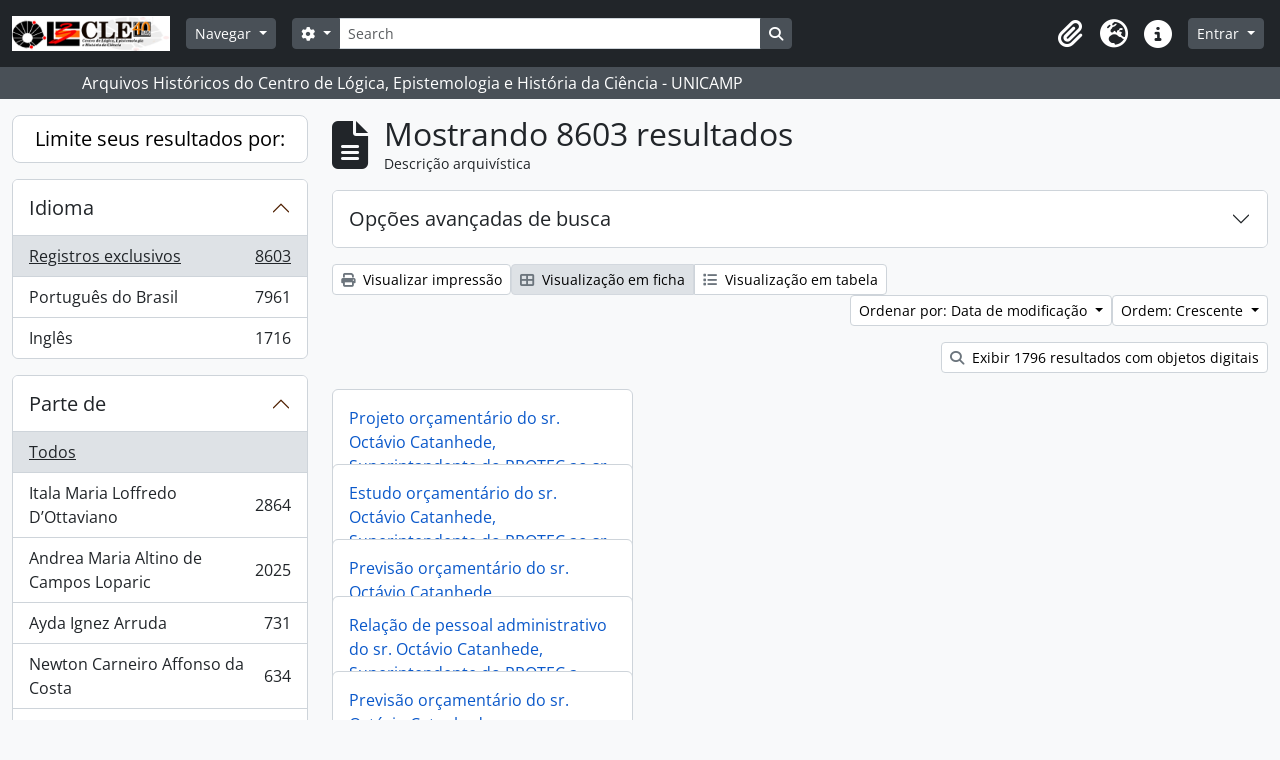

--- FILE ---
content_type: text/html; charset=utf-8
request_url: https://arqhist.cle.unicamp.br/index.php/informationobject/browse?sf_culture=pt_BR&view=card&sort=lastUpdated&sortDir=asc&topLod=0
body_size: 15471
content:
<!DOCTYPE html>
<html lang="pt_BR" dir="ltr">
  <head>
        <meta charset="utf-8">
    <meta name="viewport" content="width=device-width, initial-scale=1">
    <title>Information object browse - Arquivos Históricos do Centro de Lógica, Epistemologia e História da Ciência - UNICAMP</title>
        <link rel="shortcut icon" href="/favicon.ico">
    <script defer src="/dist/js/vendor.bundle.51cf3c3989802bda6211.js"></script><script defer src="/dist/js/arDominionB5Plugin.bundle.ee01f345bf45cf8bd842.js"></script><link href="/dist/css/arDominionB5Plugin.bundle.5e47f9f2330e33f54f04.css" rel="stylesheet">
      </head>
  <body class="d-flex flex-column min-vh-100 informationobject browse show-edit-tooltips">
        <div class="visually-hidden-focusable p-3 border-bottom">
  <a class="btn btn-sm btn-secondary" href="#main-column">
    Skip to main content  </a>
</div>
    



<header id="top-bar" class="navbar navbar-expand-lg navbar-dark bg-dark" role="navigation" aria-label="Main navigation">
  <div class="container-fluid">
          <a class="navbar-brand d-flex flex-wrap flex-lg-nowrap align-items-center py-0 me-0" href="/index.php/" title="Início" rel="home">
                  <img alt="AtoM logo" class="d-inline-block my-2 me-3" height="35" src="/plugins/arDominionB5Plugin/images/logo.png" />                      </a>
        <button class="navbar-toggler atom-btn-secondary my-2 me-1 px-1" type="button" data-bs-toggle="collapse" data-bs-target="#navbar-content" aria-controls="navbar-content" aria-expanded="false">
      <i 
        class="fas fa-2x fa-fw fa-bars" 
        data-bs-toggle="tooltip"
        data-bs-placement="bottom"
        title="Toggle navigation"
        aria-hidden="true">
      </i>
      <span class="visually-hidden">Toggle navigation</span>
    </button>
    <div class="collapse navbar-collapse flex-wrap justify-content-end me-1" id="navbar-content">
      <div class="d-flex flex-wrap flex-lg-nowrap flex-grow-1">
        <div class="dropdown my-2 me-3">
  <button class="btn btn-sm atom-btn-secondary dropdown-toggle" type="button" id="browse-menu" data-bs-toggle="dropdown" aria-expanded="false">
    Navegar  </button>
  <ul class="dropdown-menu mt-2" aria-labelledby="browse-menu">
    <li>
      <h6 class="dropdown-header">
        Navegar      </h6>
    </li>
                  <li id="node_browseActors">
          <a class="dropdown-item" href="/index.php/actor/browse" title="Registros de autoridade">Registros de autoridade</a>        </li>
                        <li id="node_browseInformationObjects">
          <a class="dropdown-item" href="/index.php/informationobject/browse" title="Fundos e Coleções">Fundos e Coleções</a>        </li>
                        <li id="node_browseRepositories">
          <a class="dropdown-item" href="https://arqhist.cle.unicamp.br/index.php/arquivos-historicos-do-centro-de-logica-epistemologia-e-historia-da-ci-encia" title="Unidade Custodiadora (BR SPCLEARQ)">Unidade Custodiadora (BR SPCLEARQ)</a>        </li>
                        <li id="node_browseFunctions">
          <a class="dropdown-item" href="/index.php/function/browse" title="Funções">Funções</a>        </li>
                        <li id="node_browseDigitalObjects">
          <a class="dropdown-item" href="/index.php/informationobject/browse?view=card&amp;onlyMedia=1&amp;topLod=0" title="Objetos digitais">Objetos digitais</a>        </li>
                        <li id="node_addcadastre">
          <a class="dropdown-item" href="https://arqhist.cle.unicamp.br/cadastro" title="Cadastro do Pesquisador">Cadastro do Pesquisador</a>        </li>
                        <li id="node_Guia do acervo">
          <a class="dropdown-item" href="https://issuu.com/centrodelogicaeepistemologia/docs/guiacle" title="Guia do acervo">Guia do acervo</a>        </li>
                        <li id="node_Pesquisas a partir do acervo">
          <a class="dropdown-item" href="https://arqhist.cle.unicamp.br/index.php/pesquisas-a-partir-do-acervo" title="Pesquisas a partir do acervo">Pesquisas a partir do acervo</a>        </li>
                        <li id="node_browseSubjects">
          <a class="dropdown-item" href="/index.php/taxonomy/index/id/35" title="Assuntos">Assuntos</a>        </li>
            </ul>
</div>
        <form
  id="search-box"
  class="d-flex flex-grow-1 my-2"
  role="search"
  action="/index.php/informationobject/browse">
  <h2 class="visually-hidden">Buscar</h2>
  <input type="hidden" name="topLod" value="0">
  <input type="hidden" name="sort" value="relevance">
  <div class="input-group flex-nowrap">
    <button
      id="search-box-options"
      class="btn btn-sm atom-btn-secondary dropdown-toggle"
      type="button"
      data-bs-toggle="dropdown"
      data-bs-auto-close="outside"
      aria-expanded="false">
      <i class="fas fa-cog" aria-hidden="true"></i>
      <span class="visually-hidden">Opções de busca</span>
    </button>
    <div class="dropdown-menu mt-2" aria-labelledby="search-box-options">
            <a class="dropdown-item" href="/index.php/informationobject/browse?showAdvanced=1&topLod=0">
        Busca avançada      </a>
    </div>
    <input
      id="search-box-input"
      class="form-control form-control-sm dropdown-toggle"
      type="search"
      name="query"
      autocomplete="off"
      value=""
      placeholder="Search"
      data-url="/index.php/search/autocomplete"
      data-bs-toggle="dropdown"
      aria-label="Search"
      aria-expanded="false">
    <ul id="search-box-results" class="dropdown-menu mt-2" aria-labelledby="search-box-input"></ul>
    <button class="btn btn-sm atom-btn-secondary" type="submit">
      <i class="fas fa-search" aria-hidden="true"></i>
      <span class="visually-hidden">Busque na página de navegação</span>
    </button>
  </div>
</form>
      </div>
      <div class="d-flex flex-nowrap flex-column flex-lg-row align-items-strech align-items-lg-center">
        <ul class="navbar-nav mx-lg-2">
                    <li class="nav-item dropdown d-flex flex-column">
  <a
    class="nav-link dropdown-toggle d-flex align-items-center p-0"
    href="#"
    id="clipboard-menu"
    role="button"
    data-bs-toggle="dropdown"
    aria-expanded="false"
    data-total-count-label="registros adicionados"
    data-alert-close="Fechar"
    data-load-alert-message="Ocorreu um erro ao carregar o conteúdo da área de transferência."
    data-export-alert-message="A área de transferência está vazia para este tipo de entidade."
    data-export-check-url="/index.php/clipboard/exportCheck"
    data-delete-alert-message="Note que: os itens da área de transferência que foram desmarcados serão removidos quando a página for atualizada. Você pode voltar a selecioná-los agora, ou recarregar a página para removê-los completamente. Clicando na ordenação ou na visualização da impressão também irá recarregar a página - então, qualquer coisa que esteja atualmente desmarcada será perdida!">
    <i
      class="fas fa-2x fa-fw fa-paperclip px-0 px-lg-2 py-2"
      data-bs-toggle="tooltip"
      data-bs-placement="bottom"
      data-bs-custom-class="d-none d-lg-block"
      title="Clipboard"
      aria-hidden="true">
    </i>
    <span class="d-lg-none mx-1" aria-hidden="true">
      Clipboard    </span>
    <span class="visually-hidden">
      Clipboard    </span>
  </a>
  <ul class="dropdown-menu dropdown-menu-end mb-2" aria-labelledby="clipboard-menu">
    <li>
      <h6 class="dropdown-header">
        Clipboard      </h6>
    </li>
    <li class="text-muted text-nowrap px-3 pb-2">
      <span
        id="counts-block"
        data-information-object-label="Descrição arquivística"
        data-actor-object-label="Registro de autoridade"
        data-repository-object-label="Unidade Custodiadora">
      </span>
    </li>
                  <li id="node_clearClipboard">
          <a class="dropdown-item" href="/index.php/" title="Clear all selections">Clear all selections</a>        </li>
                        <li id="node_goToClipboard">
          <a class="dropdown-item" href="/index.php/clipboard/view" title="Go to clipboard">Go to clipboard</a>        </li>
                        <li id="node_loadClipboard">
          <a class="dropdown-item" href="/index.php/clipboard/load" title="Load clipboard">Load clipboard</a>        </li>
                        <li id="node_saveClipboard">
          <a class="dropdown-item" href="/index.php/clipboard/load" title="Save clipboard">Save clipboard</a>        </li>
            </ul>
</li>
                      <li class="nav-item dropdown d-flex flex-column">
  <a
    class="nav-link dropdown-toggle d-flex align-items-center p-0"
    href="#"
    id="language-menu"
    role="button"
    data-bs-toggle="dropdown"
    aria-expanded="false">
    <i
      class="fas fa-2x fa-fw fa-globe-europe px-0 px-lg-2 py-2"
      data-bs-toggle="tooltip"
      data-bs-placement="bottom"
      data-bs-custom-class="d-none d-lg-block"
      title="Idioma"
      aria-hidden="true">
    </i>
    <span class="d-lg-none mx-1" aria-hidden="true">
      Idioma    </span>
    <span class="visually-hidden">
      Idioma    </span>  
  </a>
  <ul class="dropdown-menu dropdown-menu-end mb-2" aria-labelledby="language-menu">
    <li>
      <h6 class="dropdown-header">
        Idioma      </h6>
    </li>
          <li>
        <a class="dropdown-item" href="/index.php/informationobject/browse?sf_culture=en&amp;view=card&amp;sort=lastUpdated&amp;sortDir=asc&amp;topLod=0" title="English">English</a>      </li>
          <li>
        <a class="dropdown-item" href="/index.php/informationobject/browse?sf_culture=pt_BR&amp;view=card&amp;sort=lastUpdated&amp;sortDir=asc&amp;topLod=0" title="Português do Brasil">Português do Brasil</a>      </li>
      </ul>
</li>
                    <li class="nav-item dropdown d-flex flex-column">
  <a
    class="nav-link dropdown-toggle d-flex align-items-center p-0"
    href="#"
    id="quick-links-menu"
    role="button"
    data-bs-toggle="dropdown"
    aria-expanded="false">
    <i
      class="fas fa-2x fa-fw fa-info-circle px-0 px-lg-2 py-2"
      data-bs-toggle="tooltip"
      data-bs-placement="bottom"
      data-bs-custom-class="d-none d-lg-block"
      title="Atalhos"
      aria-hidden="true">
    </i>
    <span class="d-lg-none mx-1" aria-hidden="true">
      Atalhos    </span> 
    <span class="visually-hidden">
      Atalhos    </span>
  </a>
  <ul class="dropdown-menu dropdown-menu-end mb-2" aria-labelledby="quick-links-menu">
    <li>
      <h6 class="dropdown-header">
        Atalhos      </h6>
    </li>
                  <li id="node_home">
          <a class="dropdown-item" href="/index.php/" title="Início">Início</a>        </li>
                        <li id="node_about">
          <a class="dropdown-item" href="/index.php/about" title="Sobre">Sobre</a>        </li>
                                                      <li id="node_help">
          <a class="dropdown-item" href="/index.php/ajuda" title="Ajuda">Ajuda</a>        </li>
                        <li id="node_Research">
          <a class="dropdown-item" href="/index.php/pesquisa" title="Informações ao pesquisador">Informações ao pesquisador</a>        </li>
                        <li id="node_Guia do acervo">
          <a class="dropdown-item" href="https://issuu.com/centrodelogicaeepistemologia/docs/guiacle" title="Guia do acervo">Guia do acervo</a>        </li>
                        <li id="node_privacy">
          <a class="dropdown-item" href="/index.php/privacy" title="Privacy Policy">Privacy Policy</a>        </li>
            </ul>
</li>
        </ul>
              <div class="dropdown my-2">
    <button class="btn btn-sm atom-btn-secondary dropdown-toggle" type="button" id="user-menu" data-bs-toggle="dropdown" data-bs-auto-close="outside" aria-expanded="false">
      Entrar    </button>
    <div class="dropdown-menu dropdown-menu-lg-end mt-2" aria-labelledby="user-menu">
      <div>
        <h6 class="dropdown-header">
          Possui uma conta?        </h6>
      </div>
      <form class="mx-3 my-2" action="/index.php/user/login" method="post">        <input type="hidden" name="_csrf_token" value="84fe33dcfc753c6a866d2162cac1f696" id="csrf_token" /><input type="hidden" name="next" value="https://arqhist.cle.unicamp.br/index.php/informationobject/browse?sf_culture=pt_BR&amp;view=card&amp;sort=lastUpdated&amp;sortDir=asc&amp;topLod=0" id="next" />        <div class="mb-3"><label class="form-label" for="email">E-mail<span aria-hidden="true" class="text-primary ms-1"><strong>*</strong></span><span class="visually-hidden">Este campo é obrigatório.</span></label><input type="text" name="email" class="form-control-sm form-control" id="email" /></div>        <div class="mb-3"><label class="form-label" for="password">Senha<span aria-hidden="true" class="text-primary ms-1"><strong>*</strong></span><span class="visually-hidden">Este campo é obrigatório.</span></label><input type="password" name="password" class="form-control-sm form-control" autocomplete="off" id="password" /></div>        <button class="btn btn-sm atom-btn-secondary" type="submit">
          Entrar        </button>
      </form>
    </div>
  </div>
      </div>
    </div>
  </div>
</header>

  <div class="bg-secondary text-white">
    <div class="container-xl py-1">
      Arquivos Históricos do Centro de Lógica, Epistemologia e História da Ciência - UNICAMP    </div>
  </div>
    
<div id="wrapper" class="container-xxl pt-3 flex-grow-1">
            <div class="row">
    <div id="sidebar" class="col-md-3">
      
    <h2 class="d-grid">
      <button
        class="btn btn-lg atom-btn-white collapsed text-wrap"
        type="button"
        data-bs-toggle="collapse"
        data-bs-target="#collapse-aggregations"
        aria-expanded="false"
        aria-controls="collapse-aggregations">
        Limite seus resultados por:      </button>
    </h2>

    <div class="collapse" id="collapse-aggregations">

      
      

<div class="accordion mb-3">
  <div class="accordion-item aggregation">
    <h2 class="accordion-header" id="heading-languages">
      <button
        class="accordion-button collapsed"
        type="button"
        data-bs-toggle="collapse"
        data-bs-target="#collapse-languages"
        aria-expanded="false"
        aria-controls="collapse-languages">
        Idioma      </button>
    </h2>
    <div
      id="collapse-languages"
      class="accordion-collapse collapse list-group list-group-flush"
      aria-labelledby="heading-languages">
      
          
              
        <a class="list-group-item list-group-item-action d-flex justify-content-between align-items-center text-break active text-decoration-underline" href="/index.php/informationobject/browse?sf_culture=pt_BR&amp;view=card&amp;sort=lastUpdated&amp;sortDir=asc&amp;topLod=0" title="Registros exclusivos, 8603 resultados8603">Registros exclusivos<span class="visually-hidden">, 8603 resultados</span><span aria-hidden="true" class="ms-3 text-nowrap">8603</span></a>              
        <a class="list-group-item list-group-item-action d-flex justify-content-between align-items-center text-break" href="/index.php/informationobject/browse?languages=pt_BR&amp;sf_culture=pt_BR&amp;view=card&amp;sort=lastUpdated&amp;sortDir=asc&amp;topLod=0" title="Português do Brasil, 7961 resultados7961">Português do Brasil<span class="visually-hidden">, 7961 resultados</span><span aria-hidden="true" class="ms-3 text-nowrap">7961</span></a>              
        <a class="list-group-item list-group-item-action d-flex justify-content-between align-items-center text-break" href="/index.php/informationobject/browse?languages=en&amp;sf_culture=pt_BR&amp;view=card&amp;sort=lastUpdated&amp;sortDir=asc&amp;topLod=0" title="Inglês, 1716 resultados1716">Inglês<span class="visually-hidden">, 1716 resultados</span><span aria-hidden="true" class="ms-3 text-nowrap">1716</span></a>          </div>
  </div>
</div>

      

<div class="accordion mb-3">
  <div class="accordion-item aggregation">
    <h2 class="accordion-header" id="heading-collection">
      <button
        class="accordion-button collapsed"
        type="button"
        data-bs-toggle="collapse"
        data-bs-target="#collapse-collection"
        aria-expanded="false"
        aria-controls="collapse-collection">
        Parte de      </button>
    </h2>
    <div
      id="collapse-collection"
      class="accordion-collapse collapse list-group list-group-flush"
      aria-labelledby="heading-collection">
      
              <a class="list-group-item list-group-item-action d-flex justify-content-between align-items-center active text-decoration-underline" href="/index.php/informationobject/browse?sf_culture=pt_BR&amp;view=card&amp;sort=lastUpdated&amp;sortDir=asc&amp;topLod=0" title="Todos">Todos</a>          
              
        <a class="list-group-item list-group-item-action d-flex justify-content-between align-items-center text-break" href="/index.php/informationobject/browse?collection=12537&amp;sf_culture=pt_BR&amp;view=card&amp;sort=lastUpdated&amp;sortDir=asc&amp;topLod=0" title="Itala Maria Loffredo D’Ottaviano, 2864 resultados2864">Itala Maria Loffredo D’Ottaviano<span class="visually-hidden">, 2864 resultados</span><span aria-hidden="true" class="ms-3 text-nowrap">2864</span></a>              
        <a class="list-group-item list-group-item-action d-flex justify-content-between align-items-center text-break" href="/index.php/informationobject/browse?collection=348666&amp;sf_culture=pt_BR&amp;view=card&amp;sort=lastUpdated&amp;sortDir=asc&amp;topLod=0" title="Andrea Maria Altino de Campos Loparic, 2025 resultados2025">Andrea Maria Altino de Campos Loparic<span class="visually-hidden">, 2025 resultados</span><span aria-hidden="true" class="ms-3 text-nowrap">2025</span></a>              
        <a class="list-group-item list-group-item-action d-flex justify-content-between align-items-center text-break" href="/index.php/informationobject/browse?collection=5404&amp;sf_culture=pt_BR&amp;view=card&amp;sort=lastUpdated&amp;sortDir=asc&amp;topLod=0" title="Ayda Ignez Arruda, 731 resultados731">Ayda Ignez Arruda<span class="visually-hidden">, 731 resultados</span><span aria-hidden="true" class="ms-3 text-nowrap">731</span></a>              
        <a class="list-group-item list-group-item-action d-flex justify-content-between align-items-center text-break" href="/index.php/informationobject/browse?collection=51998&amp;sf_culture=pt_BR&amp;view=card&amp;sort=lastUpdated&amp;sortDir=asc&amp;topLod=0" title="Newton Carneiro Affonso da Costa, 634 resultados634">Newton Carneiro Affonso da Costa<span class="visually-hidden">, 634 resultados</span><span aria-hidden="true" class="ms-3 text-nowrap">634</span></a>              
        <a class="list-group-item list-group-item-action d-flex justify-content-between align-items-center text-break" href="/index.php/informationobject/browse?collection=4858&amp;sf_culture=pt_BR&amp;view=card&amp;sort=lastUpdated&amp;sortDir=asc&amp;topLod=0" title="Michel Maurice Debrun, 414 resultados414">Michel Maurice Debrun<span class="visually-hidden">, 414 resultados</span><span aria-hidden="true" class="ms-3 text-nowrap">414</span></a>              
        <a class="list-group-item list-group-item-action d-flex justify-content-between align-items-center text-break" href="/index.php/informationobject/browse?collection=4778&amp;sf_culture=pt_BR&amp;view=card&amp;sort=lastUpdated&amp;sortDir=asc&amp;topLod=0" title="Joaquim da Costa Ribeiro, 290 resultados290">Joaquim da Costa Ribeiro<span class="visually-hidden">, 290 resultados</span><span aria-hidden="true" class="ms-3 text-nowrap">290</span></a>              
        <a class="list-group-item list-group-item-action d-flex justify-content-between align-items-center text-break" href="/index.php/informationobject/browse?collection=5301&amp;sf_culture=pt_BR&amp;view=card&amp;sort=lastUpdated&amp;sortDir=asc&amp;topLod=0" title="José Carlos Valladão de Mattos, 262 resultados262">José Carlos Valladão de Mattos<span class="visually-hidden">, 262 resultados</span><span aria-hidden="true" class="ms-3 text-nowrap">262</span></a>              
        <a class="list-group-item list-group-item-action d-flex justify-content-between align-items-center text-break" href="/index.php/informationobject/browse?collection=4910&amp;sf_culture=pt_BR&amp;view=card&amp;sort=lastUpdated&amp;sortDir=asc&amp;topLod=0" title="Walter Hugo de Andrade Cunha, 235 resultados235">Walter Hugo de Andrade Cunha<span class="visually-hidden">, 235 resultados</span><span aria-hidden="true" class="ms-3 text-nowrap">235</span></a>              
        <a class="list-group-item list-group-item-action d-flex justify-content-between align-items-center text-break" href="/index.php/informationobject/browse?collection=4820&amp;sf_culture=pt_BR&amp;view=card&amp;sort=lastUpdated&amp;sortDir=asc&amp;topLod=0" title="Newton Bernardes, 172 resultados172">Newton Bernardes<span class="visually-hidden">, 172 resultados</span><span aria-hidden="true" class="ms-3 text-nowrap">172</span></a>              
        <a class="list-group-item list-group-item-action d-flex justify-content-between align-items-center text-break" href="/index.php/informationobject/browse?collection=4900&amp;sf_culture=pt_BR&amp;view=card&amp;sort=lastUpdated&amp;sortDir=asc&amp;topLod=0" title="Associação Nacional de Pós-graduação em Filosofia (ANPOF), 145 resultados145">Associação Nacional de Pós-graduação em Filosofia (ANPOF)<span class="visually-hidden">, 145 resultados</span><span aria-hidden="true" class="ms-3 text-nowrap">145</span></a>          </div>
  </div>
</div>

      
      

<div class="accordion mb-3">
  <div class="accordion-item aggregation">
    <h2 class="accordion-header" id="heading-creators">
      <button
        class="accordion-button collapsed"
        type="button"
        data-bs-toggle="collapse"
        data-bs-target="#collapse-creators"
        aria-expanded="false"
        aria-controls="collapse-creators">
        Produtor      </button>
    </h2>
    <div
      id="collapse-creators"
      class="accordion-collapse collapse list-group list-group-flush"
      aria-labelledby="heading-creators">
      
              <a class="list-group-item list-group-item-action d-flex justify-content-between align-items-center active text-decoration-underline" href="/index.php/informationobject/browse?sf_culture=pt_BR&amp;view=card&amp;sort=lastUpdated&amp;sortDir=asc&amp;topLod=0" title="Todos">Todos</a>          
              
        <a class="list-group-item list-group-item-action d-flex justify-content-between align-items-center text-break" href="/index.php/informationobject/browse?creators=23274&amp;sf_culture=pt_BR&amp;view=card&amp;sort=lastUpdated&amp;sortDir=asc&amp;topLod=0" title="Itala Maria Loffredo D'Ottaviano, 614 resultados614">Itala Maria Loffredo D'Ottaviano<span class="visually-hidden">, 614 resultados</span><span aria-hidden="true" class="ms-3 text-nowrap">614</span></a>              
        <a class="list-group-item list-group-item-action d-flex justify-content-between align-items-center text-break" href="/index.php/informationobject/browse?creators=3741&amp;sf_culture=pt_BR&amp;view=card&amp;sort=lastUpdated&amp;sortDir=asc&amp;topLod=0" title="Ayda Ignez Arruda, 587 resultados587">Ayda Ignez Arruda<span class="visually-hidden">, 587 resultados</span><span aria-hidden="true" class="ms-3 text-nowrap">587</span></a>              
        <a class="list-group-item list-group-item-action d-flex justify-content-between align-items-center text-break" href="/index.php/informationobject/browse?creators=4909&amp;sf_culture=pt_BR&amp;view=card&amp;sort=lastUpdated&amp;sortDir=asc&amp;topLod=0" title="Walter Hugo de Andrade Cunha, 194 resultados194">Walter Hugo de Andrade Cunha<span class="visually-hidden">, 194 resultados</span><span aria-hidden="true" class="ms-3 text-nowrap">194</span></a>              
        <a class="list-group-item list-group-item-action d-flex justify-content-between align-items-center text-break" href="/index.php/informationobject/browse?creators=5299&amp;sf_culture=pt_BR&amp;view=card&amp;sort=lastUpdated&amp;sortDir=asc&amp;topLod=0" title="José Carlos Valladão de Mattos, 147 resultados147">José Carlos Valladão de Mattos<span class="visually-hidden">, 147 resultados</span><span aria-hidden="true" class="ms-3 text-nowrap">147</span></a>              
        <a class="list-group-item list-group-item-action d-flex justify-content-between align-items-center text-break" href="/index.php/informationobject/browse?creators=4899&amp;sf_culture=pt_BR&amp;view=card&amp;sort=lastUpdated&amp;sortDir=asc&amp;topLod=0" title="Associação Nacional de Pós-graduação em Filosofia, 145 resultados145">Associação Nacional de Pós-graduação em Filosofia<span class="visually-hidden">, 145 resultados</span><span aria-hidden="true" class="ms-3 text-nowrap">145</span></a>              
        <a class="list-group-item list-group-item-action d-flex justify-content-between align-items-center text-break" href="/index.php/informationobject/browse?creators=4819&amp;sf_culture=pt_BR&amp;view=card&amp;sort=lastUpdated&amp;sortDir=asc&amp;topLod=0" title="Newton Bernardes, 134 resultados134">Newton Bernardes<span class="visually-hidden">, 134 resultados</span><span aria-hidden="true" class="ms-3 text-nowrap">134</span></a>              
        <a class="list-group-item list-group-item-action d-flex justify-content-between align-items-center text-break" href="/index.php/informationobject/browse?creators=9845&amp;sf_culture=pt_BR&amp;view=card&amp;sort=lastUpdated&amp;sortDir=asc&amp;topLod=0" title="José Carlos Valladão de Matos, 100 resultados100">José Carlos Valladão de Matos<span class="visually-hidden">, 100 resultados</span><span aria-hidden="true" class="ms-3 text-nowrap">100</span></a>              
        <a class="list-group-item list-group-item-action d-flex justify-content-between align-items-center text-break" href="/index.php/informationobject/browse?creators=4777&amp;sf_culture=pt_BR&amp;view=card&amp;sort=lastUpdated&amp;sortDir=asc&amp;topLod=0" title="Joaquim da Costa Ribeiro, 81 resultados81">Joaquim da Costa Ribeiro<span class="visually-hidden">, 81 resultados</span><span aria-hidden="true" class="ms-3 text-nowrap">81</span></a>              
        <a class="list-group-item list-group-item-action d-flex justify-content-between align-items-center text-break" href="/index.php/informationobject/browse?creators=4716&amp;sf_culture=pt_BR&amp;view=card&amp;sort=lastUpdated&amp;sortDir=asc&amp;topLod=0" title="Michael Beaumont Wrigley, 75 resultados75">Michael Beaumont Wrigley<span class="visually-hidden">, 75 resultados</span><span aria-hidden="true" class="ms-3 text-nowrap">75</span></a>              
        <a class="list-group-item list-group-item-action d-flex justify-content-between align-items-center text-break" href="/index.php/informationobject/browse?creators=16347&amp;sf_culture=pt_BR&amp;view=card&amp;sort=lastUpdated&amp;sortDir=asc&amp;topLod=0" title="Simon Schwartzmann, 54 resultados54">Simon Schwartzmann<span class="visually-hidden">, 54 resultados</span><span aria-hidden="true" class="ms-3 text-nowrap">54</span></a>          </div>
  </div>
</div>

      

<div class="accordion mb-3">
  <div class="accordion-item aggregation">
    <h2 class="accordion-header" id="heading-names">
      <button
        class="accordion-button collapsed"
        type="button"
        data-bs-toggle="collapse"
        data-bs-target="#collapse-names"
        aria-expanded="false"
        aria-controls="collapse-names">
        Nome      </button>
    </h2>
    <div
      id="collapse-names"
      class="accordion-collapse collapse list-group list-group-flush"
      aria-labelledby="heading-names">
      
              <a class="list-group-item list-group-item-action d-flex justify-content-between align-items-center active text-decoration-underline" href="/index.php/informationobject/browse?sf_culture=pt_BR&amp;view=card&amp;sort=lastUpdated&amp;sortDir=asc&amp;topLod=0" title="Todos">Todos</a>          
              
        <a class="list-group-item list-group-item-action d-flex justify-content-between align-items-center text-break" href="/index.php/informationobject/browse?names=146904&amp;sf_culture=pt_BR&amp;view=card&amp;sort=lastUpdated&amp;sortDir=asc&amp;topLod=0" title="Andrea Maria Altino de Campos Loparic, 1999 resultados1999">Andrea Maria Altino de Campos Loparic<span class="visually-hidden">, 1999 resultados</span><span aria-hidden="true" class="ms-3 text-nowrap">1999</span></a>              
        <a class="list-group-item list-group-item-action d-flex justify-content-between align-items-center text-break" href="/index.php/informationobject/browse?names=4822&amp;sf_culture=pt_BR&amp;view=card&amp;sort=lastUpdated&amp;sortDir=asc&amp;topLod=0" title="Newton Carneiro Affonso da Costa, 341 resultados341">Newton Carneiro Affonso da Costa<span class="visually-hidden">, 341 resultados</span><span aria-hidden="true" class="ms-3 text-nowrap">341</span></a>              
        <a class="list-group-item list-group-item-action d-flex justify-content-between align-items-center text-break" href="/index.php/informationobject/browse?names=3741&amp;sf_culture=pt_BR&amp;view=card&amp;sort=lastUpdated&amp;sortDir=asc&amp;topLod=0" title="Ayda Ignez Arruda, 269 resultados269">Ayda Ignez Arruda<span class="visually-hidden">, 269 resultados</span><span aria-hidden="true" class="ms-3 text-nowrap">269</span></a>              
        <a class="list-group-item list-group-item-action d-flex justify-content-between align-items-center text-break" href="/index.php/informationobject/browse?names=4777&amp;sf_culture=pt_BR&amp;view=card&amp;sort=lastUpdated&amp;sortDir=asc&amp;topLod=0" title="Joaquim da Costa Ribeiro, 255 resultados255">Joaquim da Costa Ribeiro<span class="visually-hidden">, 255 resultados</span><span aria-hidden="true" class="ms-3 text-nowrap">255</span></a>              
        <a class="list-group-item list-group-item-action d-flex justify-content-between align-items-center text-break" href="/index.php/informationobject/browse?names=23274&amp;sf_culture=pt_BR&amp;view=card&amp;sort=lastUpdated&amp;sortDir=asc&amp;topLod=0" title="Itala Maria Loffredo D'Ottaviano, 174 resultados174">Itala Maria Loffredo D'Ottaviano<span class="visually-hidden">, 174 resultados</span><span aria-hidden="true" class="ms-3 text-nowrap">174</span></a>              
        <a class="list-group-item list-group-item-action d-flex justify-content-between align-items-center text-break" href="/index.php/informationobject/browse?names=13995&amp;sf_culture=pt_BR&amp;view=card&amp;sort=lastUpdated&amp;sortDir=asc&amp;topLod=0" title="Newton Freire-Maia, 146 resultados146">Newton Freire-Maia<span class="visually-hidden">, 146 resultados</span><span aria-hidden="true" class="ms-3 text-nowrap">146</span></a>              
        <a class="list-group-item list-group-item-action d-flex justify-content-between align-items-center text-break" href="/index.php/informationobject/browse?names=5299&amp;sf_culture=pt_BR&amp;view=card&amp;sort=lastUpdated&amp;sortDir=asc&amp;topLod=0" title="José Carlos Valladão de Mattos, 132 resultados132">José Carlos Valladão de Mattos<span class="visually-hidden">, 132 resultados</span><span aria-hidden="true" class="ms-3 text-nowrap">132</span></a>              
        <a class="list-group-item list-group-item-action d-flex justify-content-between align-items-center text-break" href="/index.php/informationobject/browse?names=16456&amp;sf_culture=pt_BR&amp;view=card&amp;sort=lastUpdated&amp;sortDir=asc&amp;topLod=0" title="Francisco Amaral , 126 resultados126">Francisco Amaral <span class="visually-hidden">, 126 resultados</span><span aria-hidden="true" class="ms-3 text-nowrap">126</span></a>              
        <a class="list-group-item list-group-item-action d-flex justify-content-between align-items-center text-break" href="/index.php/informationobject/browse?names=9845&amp;sf_culture=pt_BR&amp;view=card&amp;sort=lastUpdated&amp;sortDir=asc&amp;topLod=0" title="José Carlos Valladão de Matos, 100 resultados100">José Carlos Valladão de Matos<span class="visually-hidden">, 100 resultados</span><span aria-hidden="true" class="ms-3 text-nowrap">100</span></a>              
        <a class="list-group-item list-group-item-action d-flex justify-content-between align-items-center text-break" href="/index.php/informationobject/browse?names=5005&amp;sf_culture=pt_BR&amp;view=card&amp;sort=lastUpdated&amp;sortDir=asc&amp;topLod=0" title="César Lattes, 74 resultados74">César Lattes<span class="visually-hidden">, 74 resultados</span><span aria-hidden="true" class="ms-3 text-nowrap">74</span></a>          </div>
  </div>
</div>

      

<div class="accordion mb-3">
  <div class="accordion-item aggregation">
    <h2 class="accordion-header" id="heading-places">
      <button
        class="accordion-button collapsed"
        type="button"
        data-bs-toggle="collapse"
        data-bs-target="#collapse-places"
        aria-expanded="false"
        aria-controls="collapse-places">
        Local      </button>
    </h2>
    <div
      id="collapse-places"
      class="accordion-collapse collapse list-group list-group-flush"
      aria-labelledby="heading-places">
      
              <a class="list-group-item list-group-item-action d-flex justify-content-between align-items-center active text-decoration-underline" href="/index.php/informationobject/browse?sf_culture=pt_BR&amp;view=card&amp;sort=lastUpdated&amp;sortDir=asc&amp;topLod=0" title="Todos">Todos</a>          
              
        <a class="list-group-item list-group-item-action d-flex justify-content-between align-items-center text-break" href="/index.php/informationobject/browse?places=4769&amp;sf_culture=pt_BR&amp;view=card&amp;sort=lastUpdated&amp;sortDir=asc&amp;topLod=0" title="América do Sul, 1729 resultados1729">América do Sul<span class="visually-hidden">, 1729 resultados</span><span aria-hidden="true" class="ms-3 text-nowrap">1729</span></a>              
        <a class="list-group-item list-group-item-action d-flex justify-content-between align-items-center text-break" href="/index.php/informationobject/browse?places=3785&amp;sf_culture=pt_BR&amp;view=card&amp;sort=lastUpdated&amp;sortDir=asc&amp;topLod=0" title="Brasil, 1712 resultados1712">Brasil<span class="visually-hidden">, 1712 resultados</span><span aria-hidden="true" class="ms-3 text-nowrap">1712</span></a>              
        <a class="list-group-item list-group-item-action d-flex justify-content-between align-items-center text-break" href="/index.php/informationobject/browse?places=3786&amp;sf_culture=pt_BR&amp;view=card&amp;sort=lastUpdated&amp;sortDir=asc&amp;topLod=0" title="São Paulo, 1288 resultados1288">São Paulo<span class="visually-hidden">, 1288 resultados</span><span aria-hidden="true" class="ms-3 text-nowrap">1288</span></a>              
        <a class="list-group-item list-group-item-action d-flex justify-content-between align-items-center text-break" href="/index.php/informationobject/browse?places=3720&amp;sf_culture=pt_BR&amp;view=card&amp;sort=lastUpdated&amp;sortDir=asc&amp;topLod=0" title="Campinas, 1197 resultados1197">Campinas<span class="visually-hidden">, 1197 resultados</span><span aria-hidden="true" class="ms-3 text-nowrap">1197</span></a>              
        <a class="list-group-item list-group-item-action d-flex justify-content-between align-items-center text-break" href="/index.php/informationobject/browse?places=95286&amp;sf_culture=pt_BR&amp;view=card&amp;sort=lastUpdated&amp;sortDir=asc&amp;topLod=0" title="s.l., 658 resultados658">s.l.<span class="visually-hidden">, 658 resultados</span><span aria-hidden="true" class="ms-3 text-nowrap">658</span></a>              
        <a class="list-group-item list-group-item-action d-flex justify-content-between align-items-center text-break" href="/index.php/informationobject/browse?places=191191&amp;sf_culture=pt_BR&amp;view=card&amp;sort=lastUpdated&amp;sortDir=asc&amp;topLod=0" title="s.l, 388 resultados388">s.l<span class="visually-hidden">, 388 resultados</span><span aria-hidden="true" class="ms-3 text-nowrap">388</span></a>              
        <a class="list-group-item list-group-item-action d-flex justify-content-between align-items-center text-break" href="/index.php/informationobject/browse?places=4765&amp;sf_culture=pt_BR&amp;view=card&amp;sort=lastUpdated&amp;sortDir=asc&amp;topLod=0" title="Rio Grande do Sul, 244 resultados244">Rio Grande do Sul<span class="visually-hidden">, 244 resultados</span><span aria-hidden="true" class="ms-3 text-nowrap">244</span></a>              
        <a class="list-group-item list-group-item-action d-flex justify-content-between align-items-center text-break" href="/index.php/informationobject/browse?places=74828&amp;sf_culture=pt_BR&amp;view=card&amp;sort=lastUpdated&amp;sortDir=asc&amp;topLod=0" title="São Paulo (SP), 224 resultados224">São Paulo (SP)<span class="visually-hidden">, 224 resultados</span><span aria-hidden="true" class="ms-3 text-nowrap">224</span></a>              
        <a class="list-group-item list-group-item-action d-flex justify-content-between align-items-center text-break" href="/index.php/informationobject/browse?places=119147&amp;sf_culture=pt_BR&amp;view=card&amp;sort=lastUpdated&amp;sortDir=asc&amp;topLod=0" title="Campinas (SP), 164 resultados164">Campinas (SP)<span class="visually-hidden">, 164 resultados</span><span aria-hidden="true" class="ms-3 text-nowrap">164</span></a>              
        <a class="list-group-item list-group-item-action d-flex justify-content-between align-items-center text-break" href="/index.php/informationobject/browse?places=75322&amp;sf_culture=pt_BR&amp;view=card&amp;sort=lastUpdated&amp;sortDir=asc&amp;topLod=0" title="Rio de Janeiro (RJ), 151 resultados151">Rio de Janeiro (RJ)<span class="visually-hidden">, 151 resultados</span><span aria-hidden="true" class="ms-3 text-nowrap">151</span></a>          </div>
  </div>
</div>

      

<div class="accordion mb-3">
  <div class="accordion-item aggregation">
    <h2 class="accordion-header" id="heading-subjects">
      <button
        class="accordion-button collapsed"
        type="button"
        data-bs-toggle="collapse"
        data-bs-target="#collapse-subjects"
        aria-expanded="false"
        aria-controls="collapse-subjects">
        Assunto      </button>
    </h2>
    <div
      id="collapse-subjects"
      class="accordion-collapse collapse list-group list-group-flush"
      aria-labelledby="heading-subjects">
      
              <a class="list-group-item list-group-item-action d-flex justify-content-between align-items-center active text-decoration-underline" href="/index.php/informationobject/browse?sf_culture=pt_BR&amp;view=card&amp;sort=lastUpdated&amp;sortDir=asc&amp;topLod=0" title="Todos">Todos</a>          
              
        <a class="list-group-item list-group-item-action d-flex justify-content-between align-items-center text-break" href="/index.php/informationobject/browse?subjects=22775&amp;sf_culture=pt_BR&amp;view=card&amp;sort=lastUpdated&amp;sortDir=asc&amp;topLod=0" title="Jornais, 1273 resultados1273">Jornais<span class="visually-hidden">, 1273 resultados</span><span aria-hidden="true" class="ms-3 text-nowrap">1273</span></a>              
        <a class="list-group-item list-group-item-action d-flex justify-content-between align-items-center text-break" href="/index.php/informationobject/browse?subjects=22708&amp;sf_culture=pt_BR&amp;view=card&amp;sort=lastUpdated&amp;sortDir=asc&amp;topLod=0" title="Educação, 864 resultados864">Educação<span class="visually-hidden">, 864 resultados</span><span aria-hidden="true" class="ms-3 text-nowrap">864</span></a>              
        <a class="list-group-item list-group-item-action d-flex justify-content-between align-items-center text-break" href="/index.php/informationobject/browse?subjects=22776&amp;sf_culture=pt_BR&amp;view=card&amp;sort=lastUpdated&amp;sortDir=asc&amp;topLod=0" title="Diário do Povo, 618 resultados618">Diário do Povo<span class="visually-hidden">, 618 resultados</span><span aria-hidden="true" class="ms-3 text-nowrap">618</span></a>              
        <a class="list-group-item list-group-item-action d-flex justify-content-between align-items-center text-break" href="/index.php/informationobject/browse?subjects=22777&amp;sf_culture=pt_BR&amp;view=card&amp;sort=lastUpdated&amp;sortDir=asc&amp;topLod=0" title="Correio Popular, 570 resultados570">Correio Popular<span class="visually-hidden">, 570 resultados</span><span aria-hidden="true" class="ms-3 text-nowrap">570</span></a>              
        <a class="list-group-item list-group-item-action d-flex justify-content-between align-items-center text-break" href="/index.php/informationobject/browse?subjects=22727&amp;sf_culture=pt_BR&amp;view=card&amp;sort=lastUpdated&amp;sortDir=asc&amp;topLod=0" title="Política, 324 resultados324">Política<span class="visually-hidden">, 324 resultados</span><span aria-hidden="true" class="ms-3 text-nowrap">324</span></a>              
        <a class="list-group-item list-group-item-action d-flex justify-content-between align-items-center text-break" href="/index.php/informationobject/browse?subjects=22730&amp;sf_culture=pt_BR&amp;view=card&amp;sort=lastUpdated&amp;sortDir=asc&amp;topLod=0" title="Obras e Instalações, 324 resultados324">Obras e Instalações<span class="visually-hidden">, 324 resultados</span><span aria-hidden="true" class="ms-3 text-nowrap">324</span></a>              
        <a class="list-group-item list-group-item-action d-flex justify-content-between align-items-center text-break" href="/index.php/informationobject/browse?subjects=22732&amp;sf_culture=pt_BR&amp;view=card&amp;sort=lastUpdated&amp;sortDir=asc&amp;topLod=0" title="Escolas, 284 resultados284">Escolas<span class="visually-hidden">, 284 resultados</span><span aria-hidden="true" class="ms-3 text-nowrap">284</span></a>              
        <a class="list-group-item list-group-item-action d-flex justify-content-between align-items-center text-break" href="/index.php/informationobject/browse?subjects=22713&amp;sf_culture=pt_BR&amp;view=card&amp;sort=lastUpdated&amp;sortDir=asc&amp;topLod=0" title="Professores, 238 resultados238">Professores<span class="visually-hidden">, 238 resultados</span><span aria-hidden="true" class="ms-3 text-nowrap">238</span></a>              
        <a class="list-group-item list-group-item-action d-flex justify-content-between align-items-center text-break" href="/index.php/informationobject/browse?subjects=22783&amp;sf_culture=pt_BR&amp;view=card&amp;sort=lastUpdated&amp;sortDir=asc&amp;topLod=0" title="Secretarias Municipais, 180 resultados180">Secretarias Municipais<span class="visually-hidden">, 180 resultados</span><span aria-hidden="true" class="ms-3 text-nowrap">180</span></a>              
        <a class="list-group-item list-group-item-action d-flex justify-content-between align-items-center text-break" href="/index.php/informationobject/browse?subjects=22784&amp;sf_culture=pt_BR&amp;view=card&amp;sort=lastUpdated&amp;sortDir=asc&amp;topLod=0" title="Secretaria da Educação, 140 resultados140">Secretaria da Educação<span class="visually-hidden">, 140 resultados</span><span aria-hidden="true" class="ms-3 text-nowrap">140</span></a>          </div>
  </div>
</div>

      

<div class="accordion mb-3">
  <div class="accordion-item aggregation">
    <h2 class="accordion-header" id="heading-genres">
      <button
        class="accordion-button collapsed"
        type="button"
        data-bs-toggle="collapse"
        data-bs-target="#collapse-genres"
        aria-expanded="false"
        aria-controls="collapse-genres">
        Gênero      </button>
    </h2>
    <div
      id="collapse-genres"
      class="accordion-collapse collapse list-group list-group-flush"
      aria-labelledby="heading-genres">
      
              <a class="list-group-item list-group-item-action d-flex justify-content-between align-items-center active text-decoration-underline" href="/index.php/informationobject/browse?sf_culture=pt_BR&amp;view=card&amp;sort=lastUpdated&amp;sortDir=asc&amp;topLod=0" title="Todos">Todos</a>          
              
        <a class="list-group-item list-group-item-action d-flex justify-content-between align-items-center text-break" href="/index.php/informationobject/browse?genres=55892&amp;sf_culture=pt_BR&amp;view=card&amp;sort=lastUpdated&amp;sortDir=asc&amp;topLod=0" title="Textual, 1369 resultados1369">Textual<span class="visually-hidden">, 1369 resultados</span><span aria-hidden="true" class="ms-3 text-nowrap">1369</span></a>              
        <a class="list-group-item list-group-item-action d-flex justify-content-between align-items-center text-break" href="/index.php/informationobject/browse?genres=52218&amp;sf_culture=pt_BR&amp;view=card&amp;sort=lastUpdated&amp;sortDir=asc&amp;topLod=0" title="Iconográfico, 1070 resultados1070">Iconográfico<span class="visually-hidden">, 1070 resultados</span><span aria-hidden="true" class="ms-3 text-nowrap">1070</span></a>              
        <a class="list-group-item list-group-item-action d-flex justify-content-between align-items-center text-break" href="/index.php/informationobject/browse?genres=55893&amp;sf_culture=pt_BR&amp;view=card&amp;sort=lastUpdated&amp;sortDir=asc&amp;topLod=0" title="Bibliográfico, 584 resultados584">Bibliográfico<span class="visually-hidden">, 584 resultados</span><span aria-hidden="true" class="ms-3 text-nowrap">584</span></a>              
        <a class="list-group-item list-group-item-action d-flex justify-content-between align-items-center text-break" href="/index.php/informationobject/browse?genres=191114&amp;sf_culture=pt_BR&amp;view=card&amp;sort=lastUpdated&amp;sortDir=asc&amp;topLod=0" title="Digital, 57 resultados57">Digital<span class="visually-hidden">, 57 resultados</span><span aria-hidden="true" class="ms-3 text-nowrap">57</span></a>              
        <a class="list-group-item list-group-item-action d-flex justify-content-between align-items-center text-break" href="/index.php/informationobject/browse?genres=29160&amp;sf_culture=pt_BR&amp;view=card&amp;sort=lastUpdated&amp;sortDir=asc&amp;topLod=0" title="Michel Debrun, 39 resultados39">Michel Debrun<span class="visually-hidden">, 39 resultados</span><span aria-hidden="true" class="ms-3 text-nowrap">39</span></a>              
        <a class="list-group-item list-group-item-action d-flex justify-content-between align-items-center text-break" href="/index.php/informationobject/browse?genres=191113&amp;sf_culture=pt_BR&amp;view=card&amp;sort=lastUpdated&amp;sortDir=asc&amp;topLod=0" title="Cartográfico, 33 resultados33">Cartográfico<span class="visually-hidden">, 33 resultados</span><span aria-hidden="true" class="ms-3 text-nowrap">33</span></a>              
        <a class="list-group-item list-group-item-action d-flex justify-content-between align-items-center text-break" href="/index.php/informationobject/browse?genres=52220&amp;sf_culture=pt_BR&amp;view=card&amp;sort=lastUpdated&amp;sortDir=asc&amp;topLod=0" title="Filmográfico, 16 resultados16">Filmográfico<span class="visually-hidden">, 16 resultados</span><span aria-hidden="true" class="ms-3 text-nowrap">16</span></a>              
        <a class="list-group-item list-group-item-action d-flex justify-content-between align-items-center text-break" href="/index.php/informationobject/browse?genres=52158&amp;sf_culture=pt_BR&amp;view=card&amp;sort=lastUpdated&amp;sortDir=asc&amp;topLod=0" title="Textual, 11 resultados11">Textual<span class="visually-hidden">, 11 resultados</span><span aria-hidden="true" class="ms-3 text-nowrap">11</span></a>              
        <a class="list-group-item list-group-item-action d-flex justify-content-between align-items-center text-break" href="/index.php/informationobject/browse?genres=56101&amp;sf_culture=pt_BR&amp;view=card&amp;sort=lastUpdated&amp;sortDir=asc&amp;topLod=0" title="Sonoro, 7 resultados7">Sonoro<span class="visually-hidden">, 7 resultados</span><span aria-hidden="true" class="ms-3 text-nowrap">7</span></a>              
        <a class="list-group-item list-group-item-action d-flex justify-content-between align-items-center text-break" href="/index.php/informationobject/browse?genres=29198&amp;sf_culture=pt_BR&amp;view=card&amp;sort=lastUpdated&amp;sortDir=asc&amp;topLod=0" title=" Itala Maria Loffredo D’Ottaviano, 3 resultados3"> Itala Maria Loffredo D’Ottaviano<span class="visually-hidden">, 3 resultados</span><span aria-hidden="true" class="ms-3 text-nowrap">3</span></a>          </div>
  </div>
</div>

      

<div class="accordion mb-3">
  <div class="accordion-item aggregation">
    <h2 class="accordion-header" id="heading-levels">
      <button
        class="accordion-button collapsed"
        type="button"
        data-bs-toggle="collapse"
        data-bs-target="#collapse-levels"
        aria-expanded="false"
        aria-controls="collapse-levels">
        Nível de descrição      </button>
    </h2>
    <div
      id="collapse-levels"
      class="accordion-collapse collapse list-group list-group-flush"
      aria-labelledby="heading-levels">
      
              <a class="list-group-item list-group-item-action d-flex justify-content-between align-items-center active text-decoration-underline" href="/index.php/informationobject/browse?sf_culture=pt_BR&amp;view=card&amp;sort=lastUpdated&amp;sortDir=asc&amp;topLod=0" title="Todos">Todos</a>          
              
        <a class="list-group-item list-group-item-action d-flex justify-content-between align-items-center text-break" href="/index.php/informationobject/browse?levels=227&amp;sf_culture=pt_BR&amp;view=card&amp;sort=lastUpdated&amp;sortDir=asc&amp;topLod=0" title="Item, 7603 resultados7603">Item<span class="visually-hidden">, 7603 resultados</span><span aria-hidden="true" class="ms-3 text-nowrap">7603</span></a>              
        <a class="list-group-item list-group-item-action d-flex justify-content-between align-items-center text-break" href="/index.php/informationobject/browse?levels=225&amp;sf_culture=pt_BR&amp;view=card&amp;sort=lastUpdated&amp;sortDir=asc&amp;topLod=0" title="Subsérie, 389 resultados389">Subsérie<span class="visually-hidden">, 389 resultados</span><span aria-hidden="true" class="ms-3 text-nowrap">389</span></a>              
        <a class="list-group-item list-group-item-action d-flex justify-content-between align-items-center text-break" href="/index.php/informationobject/browse?levels=224&amp;sf_culture=pt_BR&amp;view=card&amp;sort=lastUpdated&amp;sortDir=asc&amp;topLod=0" title="Série, 199 resultados199">Série<span class="visually-hidden">, 199 resultados</span><span aria-hidden="true" class="ms-3 text-nowrap">199</span></a>              
        <a class="list-group-item list-group-item-action d-flex justify-content-between align-items-center text-break" href="/index.php/informationobject/browse?levels=3959&amp;sf_culture=pt_BR&amp;view=card&amp;sort=lastUpdated&amp;sortDir=asc&amp;topLod=0" title=", 118 resultados118"><span class="visually-hidden">, 118 resultados</span><span aria-hidden="true" class="ms-3 text-nowrap">118</span></a>              
        <a class="list-group-item list-group-item-action d-flex justify-content-between align-items-center text-break" href="/index.php/informationobject/browse?levels=147040&amp;sf_culture=pt_BR&amp;view=card&amp;sort=lastUpdated&amp;sortDir=asc&amp;topLod=0" title="Series, 21 resultados21">Series<span class="visually-hidden">, 21 resultados</span><span aria-hidden="true" class="ms-3 text-nowrap">21</span></a>              
        <a class="list-group-item list-group-item-action d-flex justify-content-between align-items-center text-break" href="/index.php/informationobject/browse?levels=221&amp;sf_culture=pt_BR&amp;view=card&amp;sort=lastUpdated&amp;sortDir=asc&amp;topLod=0" title="Fundo, 12 resultados12">Fundo<span class="visually-hidden">, 12 resultados</span><span aria-hidden="true" class="ms-3 text-nowrap">12</span></a>              
        <a class="list-group-item list-group-item-action d-flex justify-content-between align-items-center text-break" href="/index.php/informationobject/browse?levels=223&amp;sf_culture=pt_BR&amp;view=card&amp;sort=lastUpdated&amp;sortDir=asc&amp;topLod=0" title="Coleção, 12 resultados12">Coleção<span class="visually-hidden">, 12 resultados</span><span aria-hidden="true" class="ms-3 text-nowrap">12</span></a>              
        <a class="list-group-item list-group-item-action d-flex justify-content-between align-items-center text-break" href="/index.php/informationobject/browse?levels=43255&amp;sf_culture=pt_BR&amp;view=card&amp;sort=lastUpdated&amp;sortDir=asc&amp;topLod=0" title=", 12 resultados12"><span class="visually-hidden">, 12 resultados</span><span aria-hidden="true" class="ms-3 text-nowrap">12</span></a>              
        <a class="list-group-item list-group-item-action d-flex justify-content-between align-items-center text-break" href="/index.php/informationobject/browse?levels=43206&amp;sf_culture=pt_BR&amp;view=card&amp;sort=lastUpdated&amp;sortDir=asc&amp;topLod=0" title="Subgrupo, 7 resultados7">Subgrupo<span class="visually-hidden">, 7 resultados</span><span aria-hidden="true" class="ms-3 text-nowrap">7</span></a>              
        <a class="list-group-item list-group-item-action d-flex justify-content-between align-items-center text-break" href="/index.php/informationobject/browse?levels=51433&amp;sf_culture=pt_BR&amp;view=card&amp;sort=lastUpdated&amp;sortDir=asc&amp;topLod=0" title="Dossiê, 7 resultados7">Dossiê<span class="visually-hidden">, 7 resultados</span><span aria-hidden="true" class="ms-3 text-nowrap">7</span></a>          </div>
  </div>
</div>

      

<div class="accordion mb-3">
  <div class="accordion-item aggregation">
    <h2 class="accordion-header" id="heading-mediatypes">
      <button
        class="accordion-button collapsed"
        type="button"
        data-bs-toggle="collapse"
        data-bs-target="#collapse-mediatypes"
        aria-expanded="false"
        aria-controls="collapse-mediatypes">
        Tipo de mídia      </button>
    </h2>
    <div
      id="collapse-mediatypes"
      class="accordion-collapse collapse list-group list-group-flush"
      aria-labelledby="heading-mediatypes">
      
              <a class="list-group-item list-group-item-action d-flex justify-content-between align-items-center active text-decoration-underline" href="/index.php/informationobject/browse?sf_culture=pt_BR&amp;view=card&amp;sort=lastUpdated&amp;sortDir=asc&amp;topLod=0" title="Todos">Todos</a>          
              
        <a class="list-group-item list-group-item-action d-flex justify-content-between align-items-center text-break" href="/index.php/informationobject/browse?mediatypes=136&amp;sf_culture=pt_BR&amp;view=card&amp;sort=lastUpdated&amp;sortDir=asc&amp;topLod=0" title="Imagem, 1200 resultados1200">Imagem<span class="visually-hidden">, 1200 resultados</span><span aria-hidden="true" class="ms-3 text-nowrap">1200</span></a>              
        <a class="list-group-item list-group-item-action d-flex justify-content-between align-items-center text-break" href="/index.php/informationobject/browse?mediatypes=137&amp;sf_culture=pt_BR&amp;view=card&amp;sort=lastUpdated&amp;sortDir=asc&amp;topLod=0" title="Texto, 581 resultados581">Texto<span class="visually-hidden">, 581 resultados</span><span aria-hidden="true" class="ms-3 text-nowrap">581</span></a>              
        <a class="list-group-item list-group-item-action d-flex justify-content-between align-items-center text-break" href="/index.php/informationobject/browse?mediatypes=138&amp;sf_culture=pt_BR&amp;view=card&amp;sort=lastUpdated&amp;sortDir=asc&amp;topLod=0" title="Vídeo, 12 resultados12">Vídeo<span class="visually-hidden">, 12 resultados</span><span aria-hidden="true" class="ms-3 text-nowrap">12</span></a>              
        <a class="list-group-item list-group-item-action d-flex justify-content-between align-items-center text-break" href="/index.php/informationobject/browse?mediatypes=139&amp;sf_culture=pt_BR&amp;view=card&amp;sort=lastUpdated&amp;sortDir=asc&amp;topLod=0" title="Outro, 2 resultados2">Outro<span class="visually-hidden">, 2 resultados</span><span aria-hidden="true" class="ms-3 text-nowrap">2</span></a>              
        <a class="list-group-item list-group-item-action d-flex justify-content-between align-items-center text-break" href="/index.php/informationobject/browse?mediatypes=135&amp;sf_culture=pt_BR&amp;view=card&amp;sort=lastUpdated&amp;sortDir=asc&amp;topLod=0" title="Áudio, 1 resultados1">Áudio<span class="visually-hidden">, 1 resultados</span><span aria-hidden="true" class="ms-3 text-nowrap">1</span></a>          </div>
  </div>
</div>

    </div>

      </div>
    <div id="main-column" role="main" class="col-md-9">
        
  <div class="multiline-header d-flex align-items-center mb-3">
    <i class="fas fa-3x fa-file-alt me-3" aria-hidden="true"></i>
    <div class="d-flex flex-column">
      <h1 class="mb-0" aria-describedby="heading-label">
                  Mostrando 8603 resultados              </h1>
      <span class="small" id="heading-label">
        Descrição arquivística      </span>
    </div>
  </div>
        <div class="d-flex flex-wrap gap-2">
    
                                    </div>

      
  <div class="accordion mb-3 adv-search" role="search">
  <div class="accordion-item">
    <h2 class="accordion-header" id="heading-adv-search">
      <button class="accordion-button collapsed" type="button" data-bs-toggle="collapse" data-bs-target="#collapse-adv-search" aria-expanded="false" aria-controls="collapse-adv-search" data-cy="advanced-search-toggle">
        Opções avançadas de busca      </button>
    </h2>
    <div id="collapse-adv-search" class="accordion-collapse collapse" aria-labelledby="heading-adv-search">
      <div class="accordion-body">
        <form name="advanced-search-form" method="get" action="/index.php/informationobject/browse">
                      <input type="hidden" name="view" value="card"/>
                      <input type="hidden" name="sort" value="lastUpdated"/>
          
          <h5>Encontrar resultados com:</h5>

          <div class="criteria mb-4">

            
              
            
            
            <div class="criterion row align-items-center">

              <div class="col-xl-auto mb-3 adv-search-boolean">
                <select class="form-select" name="so0">
                  <option value="and">e</option>
                  <option value="or">ou</option>
                  <option value="not">não</option>
                </select>
              </div>

              <div class="col-xl-auto flex-grow-1 mb-3">
                <input class="form-control" type="text" aria-label="Buscar" placeholder="Buscar" name="sq0">
              </div>

              <div class="col-xl-auto mb-3 text-center">
                <span class="form-text">em</span>
              </div>

              <div class="col-xl-auto mb-3">
                <select class="form-select" name="sf0">
                                      <option value="">
                      Qualquer campo                    </option>
                                      <option value="title">
                      Título                    </option>
                                      <option value="archivalHistory">
                      História do arquivo                    </option>
                                      <option value="scopeAndContent">
                      Âmbito e conteúdo                    </option>
                                      <option value="extentAndMedium">
                      Dimensão e suporte                    </option>
                                      <option value="subject">
                      Pontos de acesso de assunto                    </option>
                                      <option value="name">
                      Ponto de acesso nome                    </option>
                                      <option value="place">
                      Pontos de acesso local                    </option>
                                      <option value="genre">
                      Pontos de acesso de gênero                    </option>
                                      <option value="identifier">
                      Identificador                    </option>
                                      <option value="referenceCode">
                      Código de referência                    </option>
                                      <option value="digitalObjectTranscript">
                      Texto do objeto digital                    </option>
                                      <option value="creator">
                      Produtor                    </option>
                                      <option value="findingAidTranscript">
                      Texto do instrumento de pesquisa                    </option>
                                      <option value="allExceptFindingAidTranscript">
                      Qualquer campo, exceto texto de Instrumento de pesquisa                    </option>
                                  </select>
              </div>

              <div class="col-xl-auto mb-3">
                <a href="#" class="d-none d-xl-block delete-criterion" aria-label="Excluir critério">
                  <i aria-hidden="true" class="fas fa-times text-muted"></i>
                </a>
                <a href="#" class="d-xl-none delete-criterion btn btn-outline-danger w-100 mb-3">
                  Excluir critério                </a>
              </div>

            </div>

            <div class="add-new-criteria mb-3">
              <a id="add-criterion-dropdown-menu" class="btn atom-btn-white dropdown-toggle" href="#" role="button" data-bs-toggle="dropdown" aria-expanded="false">Adicionar novo critério</a>
              <ul class="dropdown-menu mt-2" aria-labelledby="add-criterion-dropdown-menu">
                <li><a class="dropdown-item" href="#" id="add-criterion-and">E</a></li>
                <li><a class="dropdown-item" href="#" id="add-criterion-or">Ou</a></li>
                <li><a class="dropdown-item" href="#" id="add-criterion-not">Não</a></li>
              </ul>
            </div>

          </div>

          <h5>Limitar resultados para:</h5>

          <div class="criteria mb-4">

            
            <div class="mb-3"><label class="form-label" for="collection">Descrição de nível superior</label><select name="collection" class="form-autocomplete form-control" id="collection">

</select><input class="list" type="hidden" value="/index.php/informationobject/autocomplete?parent=1&filterDrafts=1"></div>
          </div>

          <h5>Filtrar resultados por:</h5>

          <div class="criteria mb-4">

            <div class="row">

              
              <div class="col-md-4">
                <div class="mb-3"><label class="form-label" for="levels">Nível de descrição</label><select name="levels" class="form-select" id="levels">
<option value="" selected="selected"></option>
<option value="226">Arquivo</option>
<option value="223">Coleção</option>
<option value="359522">Collection</option>
<option value="78065">Documento</option>
<option value="51433">Dossiê</option>
<option value="189660">file</option>
<option value="249011">File</option>
<option value="74802">Fonds</option>
<option value="221">Fundo</option>
<option value="5379">Grupo</option>
<option value="227">Item</option>
<option value="82786">item</option>
<option value="64634">Nível de descrição</option>
<option value="64631">Nível de descrição</option>
<option value="285">Parte</option>
<option value="191742">Parte de Item</option>
<option value="224">Série</option>
<option value="147040">Series</option>
<option value="222">Subfundos</option>
<option value="43206">Subgrupo</option>
<option value="225">Subsérie</option>
<option value="348945">Subseries</option>
<option value="78052">Verbete</option>
</select></div>              </div>
              

              <div class="col-md-4">
                <div class="mb-3"><label class="form-label" for="onlyMedia">Objeto digital disponível</label><select name="onlyMedia" class="form-select" id="onlyMedia">
<option value="" selected="selected"></option>
<option value="1">Sim</option>
<option value="0">Não</option>
</select></div>              </div>

                              <div class="col-md-4">
                  <div class="mb-3"><label class="form-label" for="findingAidStatus">Instrumento de Pesquisa</label><select name="findingAidStatus" class="form-select" id="findingAidStatus">
<option value="" selected="selected"></option>
<option value="yes">Sim</option>
<option value="no">Não</option>
<option value="generated">Gerado</option>
<option value="uploaded">Upload concluído</option>
</select></div>                </div>
              
            </div>

            <div class="row">

              
              
              <fieldset class="col-12">
                <legend class="visually-hidden">Filtro de descrição de nível superior</legend>
                <div class="d-grid d-sm-block">
                  <div class="form-check d-inline-block me-2">
                    <input class="form-check-input" type="radio" name="topLod" id="adv-search-top-lod-1" value="1" >
                    <label class="form-check-label" for="adv-search-top-lod-1">Descrições em níveis superiores</label>
                  </div>
                  <div class="form-check d-inline-block">
                    <input class="form-check-input" type="radio" name="topLod" id="adv-search-top-lod-0" value="0" checked>
                    <label class="form-check-label" for="adv-search-top-lod-0">Todas as descrições</label>
                  </div>
                </div>
              </fieldset>

            </div>

          </div>

          <h5>Filtrar por intervalo de datas:</h5>

          <div class="criteria row mb-2">

            <div class="col-md-4 start-date">
              <div class="mb-3"><label class="form-label" for="startDate">Início</label><input placeholder="YYYY-MM-DD" type="date" name="startDate" class="form-control" id="startDate" /></div>            </div>

            <div class="col-md-4 end-date">
              <div class="mb-3"><label class="form-label" for="endDate">Fim</label><input placeholder="YYYY-MM-DD" type="date" name="endDate" class="form-control" id="endDate" /></div>            </div>

            <fieldset class="col-md-4 date-type">
              <legend class="fs-6">
                <span>Resultados</span>
                <button
                  type="button"
                  class="btn btn-link mb-1"
                  data-bs-toggle="tooltip"
                  data-bs-placement="auto"
                  title='Utilize estas opções para especificar de que forma o intervalo de datas retorna os resultados. "Exato" significa que as datas de início e fim de descrições retornadas devem encaixar completamente no intervalo inserido. "Sobrepondo" significa que quaisquer descrições cujas datas de início e fim atinjam ou cubram parcialmente o intervalo de datas alvo serão retornadas.'>
                  <i aria-hidden="true" class="fas fa-question-circle text-muted"></i>
                </button>
              </legend>
              <div class="d-grid d-sm-block">
                <div class="form-check d-inline-block me-2">
                  <input class="form-check-input" type="radio" name="rangeType" id="adv-search-date-range-inclusive" value="inclusive" checked>
                  <label class="form-check-label" for="adv-search-date-range-inclusive">Sobreposição</label>
                </div>
                <div class="form-check d-inline-block">
                  <input class="form-check-input" type="radio" name="rangeType" id="adv-search-date-range-exact" value="exact" >
                  <label class="form-check-label" for="adv-search-date-range-exact">Exato(a)</label>
                </div>
              </div>
            </fieldset>

          </div>

          <ul class="actions mb-1 nav gap-2 justify-content-center">
            <li><input type="button" class="btn atom-btn-outline-light reset" value="Reiniciar"></li>
            <li><input type="submit" class="btn atom-btn-outline-light" value="Buscar"></li>
          </ul>

        </form>
      </div>
    </div>
  </div>
</div>

  
    <div class="d-flex flex-wrap gap-2 mb-3">
      <a
  class="btn btn-sm atom-btn-white"
  href="/index.php/informationobject/browse?sf_culture=pt_BR&view=card&sort=lastUpdated&sortDir=asc&topLod=0&media=print">
  <i class="fas fa-print me-1" aria-hidden="true"></i>
  Visualizar impressão</a>

      
      
      <div class="btn-group btn-group-sm" role="group" aria-label="Opções de visualização">
  <a
    class="btn atom-btn-white text-wrap active"
    aria-current="page"    href="/index.php/informationobject/browse?view=card&sf_culture=pt_BR&sort=lastUpdated&sortDir=asc&topLod=0">
    <i class="fas fa-th-large me-1" aria-hidden="true"></i>
    Visualização em ficha  </a>
  <a
    class="btn atom-btn-white text-wrap"
        href="/index.php/informationobject/browse?view=table&sf_culture=pt_BR&sort=lastUpdated&sortDir=asc&topLod=0">
    <i class="fas fa-list me-1" aria-hidden="true"></i>
    Visualização em tabela  </a>
</div>

      <div class="d-flex flex-wrap gap-2 ms-auto">
        
<div class="dropdown d-inline-block">
  <button class="btn btn-sm atom-btn-white dropdown-toggle text-wrap" type="button" id="sort-button" data-bs-toggle="dropdown" aria-expanded="false">
    Ordenar por: Data de modificação  </button>
  <ul class="dropdown-menu dropdown-menu-end mt-2" aria-labelledby="sort-button">
          <li>
        <a
          href="/index.php/informationobject/browse?sort=lastUpdated&sf_culture=pt_BR&view=card&sortDir=asc&topLod=0"
          class="dropdown-item active">
          Data de modificação        </a>
      </li>
          <li>
        <a
          href="/index.php/informationobject/browse?sort=alphabetic&sf_culture=pt_BR&view=card&sortDir=asc&topLod=0"
          class="dropdown-item">
          Título        </a>
      </li>
          <li>
        <a
          href="/index.php/informationobject/browse?sort=relevance&sf_culture=pt_BR&view=card&sortDir=asc&topLod=0"
          class="dropdown-item">
          Relevância        </a>
      </li>
          <li>
        <a
          href="/index.php/informationobject/browse?sort=identifier&sf_culture=pt_BR&view=card&sortDir=asc&topLod=0"
          class="dropdown-item">
          Identificador        </a>
      </li>
          <li>
        <a
          href="/index.php/informationobject/browse?sort=referenceCode&sf_culture=pt_BR&view=card&sortDir=asc&topLod=0"
          class="dropdown-item">
          Código de referência        </a>
      </li>
          <li>
        <a
          href="/index.php/informationobject/browse?sort=startDate&sf_culture=pt_BR&view=card&sortDir=asc&topLod=0"
          class="dropdown-item">
          Data inicial        </a>
      </li>
          <li>
        <a
          href="/index.php/informationobject/browse?sort=endDate&sf_culture=pt_BR&view=card&sortDir=asc&topLod=0"
          class="dropdown-item">
          Data final        </a>
      </li>
      </ul>
</div>


<div class="dropdown d-inline-block">
  <button class="btn btn-sm atom-btn-white dropdown-toggle text-wrap" type="button" id="sortDir-button" data-bs-toggle="dropdown" aria-expanded="false">
    Ordem: Crescente  </button>
  <ul class="dropdown-menu dropdown-menu-end mt-2" aria-labelledby="sortDir-button">
          <li>
        <a
          href="/index.php/informationobject/browse?sortDir=asc&sf_culture=pt_BR&view=card&sort=lastUpdated&topLod=0"
          class="dropdown-item active">
          Crescente        </a>
      </li>
          <li>
        <a
          href="/index.php/informationobject/browse?sortDir=desc&sf_culture=pt_BR&view=card&sort=lastUpdated&topLod=0"
          class="dropdown-item">
          Decrescente        </a>
      </li>
      </ul>
</div>
      </div>
    </div>

                  <div class="d-flex mb-3">
                              <a
            class="btn btn-sm atom-btn-white ms-auto text-wrap"
            href="/index.php/informationobject/browse?sf_culture=pt_BR&view=card&sort=lastUpdated&sortDir=asc&topLod=0&onlyMedia=1">
            <i class="fas fa-search me-1" aria-hidden="true"></i>
            Exibir 1796 resultados com objetos digitais          </a>
        </div>
      
      <div class="row g-3 mb-3 masonry">

    
  <div class="col-sm-6 col-lg-4 masonry-item">
    <div class="card">
              <a class="p-3" href="/index.php/[base64]">
          Projeto orçamentário do sr. Octávio Catanhede, Superintandente do PROTEC ao sr. Flavio Suplicy de Lacerda, Ministro de Estado da Educação e Cultura, submetendo à apreciação e aprovação para atendimento dos compromissos decorrentes da expansão do ensino tecnológico.        </a>
      
      <div class="card-body">
        <div class="card-text d-flex align-items-start gap-2">
          <span>Projeto orçamentário do sr. Octávio Catanhede, Superintandente do PROTEC ao sr. Flavio Suplicy de Lacerda, Ministro de Estado da Educação e Cultura, submetendo à apreciação e aprovação para atendimento dos compromissos decorrentes da expansão do ensino tecnológico.</span>
          <button
  class="btn atom-btn-white ms-auto active-primary clipboard"
  data-clipboard-slug="[base64]"
  data-clipboard-type="informationObject"
  data-tooltip="true"  data-title="Adicionar a área de transferência"
  data-alt-title="Remover da área de transferência">
  <i class="fas fa-lg fa-paperclip" aria-hidden="true"></i>
  <span class="visually-hidden">
    Adicionar a área de transferência  </span>
</button>
        </div>
      </div>
    </div>
  </div>
    
  <div class="col-sm-6 col-lg-4 masonry-item">
    <div class="card">
              <a class="p-3" href="/index.php/[base64]">
          Estudo orçamentário do sr. Octávio Catanhede, Superintendente do PROTEC ao sr. Flavio Suplicy de Lacerda, Ministro de Estado da Educação e Cultura, complementando o planejamento já estabelecido, visando o aumento de vagas nas escolas tecnológicas        </a>
      
      <div class="card-body">
        <div class="card-text d-flex align-items-start gap-2">
          <span>Estudo orçamentário do sr. Octávio Catanhede, Superintendente do PROTEC ao sr. Flavio Suplicy de Lacerda, Ministro de Estado da Educação e Cultura, complementando o planejamento já estabelecido, visando o aumento de vagas nas escolas tecnológicas</span>
          <button
  class="btn atom-btn-white ms-auto active-primary clipboard"
  data-clipboard-slug="[base64]"
  data-clipboard-type="informationObject"
  data-tooltip="true"  data-title="Adicionar a área de transferência"
  data-alt-title="Remover da área de transferência">
  <i class="fas fa-lg fa-paperclip" aria-hidden="true"></i>
  <span class="visually-hidden">
    Adicionar a área de transferência  </span>
</button>
        </div>
      </div>
    </div>
  </div>
    
  <div class="col-sm-6 col-lg-4 masonry-item">
    <div class="card">
              <a class="p-3" href="/index.php/previs-ao-orcamentario-do-sr-octavio-catanhede-superintendente-do-protec-pessoa-desconhecida-solicitando-reajustamento-dos-salarios-dos-contratados-do-cfbt-gb-protec">
          Previsão orçamentário do sr. Octávio Catanhede, Superintendente do PROTEC a pessoa desconhecida, solicitando reajustamento dos salários dos contratados do CFBT- GB. PROTEC,        </a>
      
      <div class="card-body">
        <div class="card-text d-flex align-items-start gap-2">
          <span>Previsão orçamentário do sr. Octávio Catanhede, Superintendente do PROTEC a pessoa desconhecida, solicitando reajustamento dos salários dos contratados do CFBT- GB. PROTEC,</span>
          <button
  class="btn atom-btn-white ms-auto active-primary clipboard"
  data-clipboard-slug="previs-ao-orcamentario-do-sr-octavio-catanhede-superintendente-do-protec-pessoa-desconhecida-solicitando-reajustamento-dos-salarios-dos-contratados-do-cfbt-gb-protec"
  data-clipboard-type="informationObject"
  data-tooltip="true"  data-title="Adicionar a área de transferência"
  data-alt-title="Remover da área de transferência">
  <i class="fas fa-lg fa-paperclip" aria-hidden="true"></i>
  <span class="visually-hidden">
    Adicionar a área de transferência  </span>
</button>
        </div>
      </div>
    </div>
  </div>
    
  <div class="col-sm-6 col-lg-4 masonry-item">
    <div class="card">
              <a class="p-3" href="/index.php/[base64]">
          Relação de pessoal administrativo do sr. Octávio Catanhede, Superintendente do PROTEC a pessoa desconhecida, demonstrando a necessidade de mais dois funcionários para o CFBT – GB. PROTEC, s.d. Ass. Octávio Catanhede        </a>
      
      <div class="card-body">
        <div class="card-text d-flex align-items-start gap-2">
          <span>Relação de pessoal administrativo do sr. Octávio Catanhede, Superintendente do PROTEC a pessoa desconhecida, demonstrando a necessidade de mais dois funcionários para o CFBT – GB. PROTEC, s.d. Ass. Octávio Catanhede</span>
          <button
  class="btn atom-btn-white ms-auto active-primary clipboard"
  data-clipboard-slug="[base64]"
  data-clipboard-type="informationObject"
  data-tooltip="true"  data-title="Adicionar a área de transferência"
  data-alt-title="Remover da área de transferência">
  <i class="fas fa-lg fa-paperclip" aria-hidden="true"></i>
  <span class="visually-hidden">
    Adicionar a área de transferência  </span>
</button>
        </div>
      </div>
    </div>
  </div>
    
  <div class="col-sm-6 col-lg-4 masonry-item">
    <div class="card">
              <a class="p-3" href="/index.php/previs-ao-orcamentario-do-sr-octavio-catanhede-superintendente-do-protec-pessoa-desconhecida-descrevendo-os-gastos-de-funcionamento-do-cfbt-gb-ate-o-m-es-de-dez-1964">
          Previsão orçamentário do sr. Octávio Catanhede, Superintendente do PROTEC a pessoa desconhecida, descrevendo os gastos de funcionamento do CFBT – GB até o mês de dez 1964        </a>
      
      <div class="card-body">
        <div class="card-text d-flex align-items-start gap-2">
          <span>Previsão orçamentário do sr. Octávio Catanhede, Superintendente do PROTEC a pessoa desconhecida, descrevendo os gastos de funcionamento do CFBT – GB até o mês de dez 1964</span>
          <button
  class="btn atom-btn-white ms-auto active-primary clipboard"
  data-clipboard-slug="previs-ao-orcamentario-do-sr-octavio-catanhede-superintendente-do-protec-pessoa-desconhecida-descrevendo-os-gastos-de-funcionamento-do-cfbt-gb-ate-o-m-es-de-dez-1964"
  data-clipboard-type="informationObject"
  data-tooltip="true"  data-title="Adicionar a área de transferência"
  data-alt-title="Remover da área de transferência">
  <i class="fas fa-lg fa-paperclip" aria-hidden="true"></i>
  <span class="visually-hidden">
    Adicionar a área de transferência  </span>
</button>
        </div>
      </div>
    </div>
  </div>
    
  <div class="col-sm-6 col-lg-4 masonry-item">
    <div class="card">
              <a class="p-3" href="/index.php/[base64]">
          Estudos orçamentários realizados pelo PROTEC, analisando as verbas constantes do orçamento da União – MEC, tendo em vista o decreto que duplicou o número de vagas e que a aplicação dependeria do entrosamento entre a COSUPI, PROTEC e a Diretoria do Ensino Superior. s.l. s.d.        </a>
      
      <div class="card-body">
        <div class="card-text d-flex align-items-start gap-2">
          <span>Estudos orçamentários realizados pelo PROTEC, analisando as verbas constantes do orçamento da União – MEC, tendo em vista o decreto que duplicou o número de vagas e que a aplicação dependeria do entrosamento entre a COSUPI, PROTEC e a Diretoria do Ensino Superior. s.l. s.d.</span>
          <button
  class="btn atom-btn-white ms-auto active-primary clipboard"
  data-clipboard-slug="[base64]"
  data-clipboard-type="informationObject"
  data-tooltip="true"  data-title="Adicionar a área de transferência"
  data-alt-title="Remover da área de transferência">
  <i class="fas fa-lg fa-paperclip" aria-hidden="true"></i>
  <span class="visually-hidden">
    Adicionar a área de transferência  </span>
</button>
        </div>
      </div>
    </div>
  </div>
    
  <div class="col-sm-6 col-lg-4 masonry-item">
    <div class="card">
              <a class="p-3" href="/index.php/relac-ao-orcamentario-constando-os-conv-enios-firmados-em-1963-com-as-escolas-e-seus-respectivos-valores-explicando-inclusive-forma-de-desembolso-que-fora-utilizado-protec-s-d">
          Relação orçamentário constando os convênios firmados em 1963 com as escolas e seus respectivos valores explicando, inclusive a forma de desembolso que fora utilizado. PROTEC, s.d.        </a>
      
      <div class="card-body">
        <div class="card-text d-flex align-items-start gap-2">
          <span>Relação orçamentário constando os convênios firmados em 1963 com as escolas e seus respectivos valores explicando, inclusive a forma de desembolso que fora utilizado. PROTEC, s.d.</span>
          <button
  class="btn atom-btn-white ms-auto active-primary clipboard"
  data-clipboard-slug="relac-ao-orcamentario-constando-os-conv-enios-firmados-em-1963-com-as-escolas-e-seus-respectivos-valores-explicando-inclusive-forma-de-desembolso-que-fora-utilizado-protec-s-d"
  data-clipboard-type="informationObject"
  data-tooltip="true"  data-title="Adicionar a área de transferência"
  data-alt-title="Remover da área de transferência">
  <i class="fas fa-lg fa-paperclip" aria-hidden="true"></i>
  <span class="visually-hidden">
    Adicionar a área de transferência  </span>
</button>
        </div>
      </div>
    </div>
  </div>
    
  <div class="col-sm-6 col-lg-4 masonry-item">
    <div class="card">
              <a class="p-3" href="/index.php/[base64]">
          Estudo administrativo e orçamentário feito pela Superintendência Executiva do PROTEC para o Conselho de Administração do PROTEC, tentando assegurar a integração Universidade – Indústria e Visando o aprimoramento dos resultados na formação dos técnicos qualificados        </a>
      
      <div class="card-body">
        <div class="card-text d-flex align-items-start gap-2">
          <span>Estudo administrativo e orçamentário feito pela Superintendência Executiva do PROTEC para o Conselho de Administração do PROTEC, tentando assegurar a integração Universidade – Indústria e Visando o aprimoramento dos resultados na formação dos técnicos qualificados</span>
          <button
  class="btn atom-btn-white ms-auto active-primary clipboard"
  data-clipboard-slug="[base64]"
  data-clipboard-type="informationObject"
  data-tooltip="true"  data-title="Adicionar a área de transferência"
  data-alt-title="Remover da área de transferência">
  <i class="fas fa-lg fa-paperclip" aria-hidden="true"></i>
  <span class="visually-hidden">
    Adicionar a área de transferência  </span>
</button>
        </div>
      </div>
    </div>
  </div>
    
  <div class="col-sm-6 col-lg-4 masonry-item">
    <div class="card">
              <a class="p-3" href="/index.php/[base64]">
          Estudo feito pela Coordenação Geral de Programas com base nos dados fornecidos pelo PROTEC enviados ao Ministro de Estado da Educação e Cultura, visando a efetivação e execução dos objetivos a que o PROTEC tinha por proposta. s.l. s.d. S. ass. 7p. cópia datil. (anexo 4p. cópia datil., orçamento para 1964, do PROTEC; Orçamento do CFBT – GB, 2p. datil.; convênios 1963/1964, 1p. datil.; orçamento do PROTEC, 1p.; orçamento do CFBT – GB, 1p. datil.).        </a>
      
      <div class="card-body">
        <div class="card-text d-flex align-items-start gap-2">
          <span>Estudo feito pela Coordenação Geral de Programas com base nos dados fornecidos pelo PROTEC enviados ao Ministro de Estado da Educação e Cultura, visando a efetivação e execução dos objetivos a que o PROTEC tinha por proposta. s.l. s.d. S. ass. 7p. cópia datil. (anexo 4p. cópia datil., orçamento para 1964, do PROTEC; Orçamento do CFBT – GB, 2p. datil.; convênios 1963/1964, 1p. datil.; orçamento do PROTEC, 1p.; orçamento do CFBT – GB, 1p. datil.).</span>
          <button
  class="btn atom-btn-white ms-auto active-primary clipboard"
  data-clipboard-slug="[base64]"
  data-clipboard-type="informationObject"
  data-tooltip="true"  data-title="Adicionar a área de transferência"
  data-alt-title="Remover da área de transferência">
  <i class="fas fa-lg fa-paperclip" aria-hidden="true"></i>
  <span class="visually-hidden">
    Adicionar a área de transferência  </span>
</button>
        </div>
      </div>
    </div>
  </div>
    
  <div class="col-sm-6 col-lg-4 masonry-item">
    <div class="card">
              <a class="p-3" href="/index.php/oficio-de-arthur-cardoso-de-abreu">
          Ofício de Arthur Cardoso de Abreu        </a>
      
      <div class="card-body">
        <div class="card-text d-flex align-items-start gap-2">
          <span>Ofício de Arthur Cardoso de Abreu</span>
          <button
  class="btn atom-btn-white ms-auto active-primary clipboard"
  data-clipboard-slug="oficio-de-arthur-cardoso-de-abreu"
  data-clipboard-type="informationObject"
  data-tooltip="true"  data-title="Adicionar a área de transferência"
  data-alt-title="Remover da área de transferência">
  <i class="fas fa-lg fa-paperclip" aria-hidden="true"></i>
  <span class="visually-hidden">
    Adicionar a área de transferência  </span>
</button>
        </div>
      </div>
    </div>
  </div>
    
  <div class="col-sm-6 col-lg-4 masonry-item">
    <div class="card">
              <a class="p-3" href="/index.php/carta-de-rufino-de-almeida-pizarro">
          - Carta de Rufino de Almeida Pizarro        </a>
      
      <div class="card-body">
        <div class="card-text d-flex align-items-start gap-2">
          <span>- Carta de Rufino de Almeida Pizarro</span>
          <button
  class="btn atom-btn-white ms-auto active-primary clipboard"
  data-clipboard-slug="carta-de-rufino-de-almeida-pizarro"
  data-clipboard-type="informationObject"
  data-tooltip="true"  data-title="Adicionar a área de transferência"
  data-alt-title="Remover da área de transferência">
  <i class="fas fa-lg fa-paperclip" aria-hidden="true"></i>
  <span class="visually-hidden">
    Adicionar a área de transferência  </span>
</button>
        </div>
      </div>
    </div>
  </div>
    
  <div class="col-sm-6 col-lg-4 masonry-item">
    <div class="card">
              <a class="p-3" href="/index.php/oficio-de-arthur-cardoso-de-abreu-2">
          Ofício de Arthur Cardoso de Abreu        </a>
      
      <div class="card-body">
        <div class="card-text d-flex align-items-start gap-2">
          <span>Ofício de Arthur Cardoso de Abreu</span>
          <button
  class="btn atom-btn-white ms-auto active-primary clipboard"
  data-clipboard-slug="oficio-de-arthur-cardoso-de-abreu-2"
  data-clipboard-type="informationObject"
  data-tooltip="true"  data-title="Adicionar a área de transferência"
  data-alt-title="Remover da área de transferência">
  <i class="fas fa-lg fa-paperclip" aria-hidden="true"></i>
  <span class="visually-hidden">
    Adicionar a área de transferência  </span>
</button>
        </div>
      </div>
    </div>
  </div>
    
  <div class="col-sm-6 col-lg-4 masonry-item">
    <div class="card">
              <a class="p-3" href="/index.php/oficio-de-arthur-cardoso-de-abreu-3">
          Ofício de Arthur Cardoso de Abreu        </a>
      
      <div class="card-body">
        <div class="card-text d-flex align-items-start gap-2">
          <span>Ofício de Arthur Cardoso de Abreu</span>
          <button
  class="btn atom-btn-white ms-auto active-primary clipboard"
  data-clipboard-slug="oficio-de-arthur-cardoso-de-abreu-3"
  data-clipboard-type="informationObject"
  data-tooltip="true"  data-title="Adicionar a área de transferência"
  data-alt-title="Remover da área de transferência">
  <i class="fas fa-lg fa-paperclip" aria-hidden="true"></i>
  <span class="visually-hidden">
    Adicionar a área de transferência  </span>
</button>
        </div>
      </div>
    </div>
  </div>
    
  <div class="col-sm-6 col-lg-4 masonry-item">
    <div class="card">
              <a class="p-3" href="/index.php/oficio-de-arthur-cardoso-de-abreu-4">
          Ofício de Arthur Cardoso de Abreu        </a>
      
      <div class="card-body">
        <div class="card-text d-flex align-items-start gap-2">
          <span>Ofício de Arthur Cardoso de Abreu</span>
          <button
  class="btn atom-btn-white ms-auto active-primary clipboard"
  data-clipboard-slug="oficio-de-arthur-cardoso-de-abreu-4"
  data-clipboard-type="informationObject"
  data-tooltip="true"  data-title="Adicionar a área de transferência"
  data-alt-title="Remover da área de transferência">
  <i class="fas fa-lg fa-paperclip" aria-hidden="true"></i>
  <span class="visually-hidden">
    Adicionar a área de transferência  </span>
</button>
        </div>
      </div>
    </div>
  </div>
    
  <div class="col-sm-6 col-lg-4 masonry-item">
    <div class="card">
              <a class="p-3" href="/index.php/oficio-de-arthur-cardoso-de-abreu-5">
          Ofício de Arthur Cardoso de Abreu        </a>
      
      <div class="card-body">
        <div class="card-text d-flex align-items-start gap-2">
          <span>Ofício de Arthur Cardoso de Abreu</span>
          <button
  class="btn atom-btn-white ms-auto active-primary clipboard"
  data-clipboard-slug="oficio-de-arthur-cardoso-de-abreu-5"
  data-clipboard-type="informationObject"
  data-tooltip="true"  data-title="Adicionar a área de transferência"
  data-alt-title="Remover da área de transferência">
  <i class="fas fa-lg fa-paperclip" aria-hidden="true"></i>
  <span class="visually-hidden">
    Adicionar a área de transferência  </span>
</button>
        </div>
      </div>
    </div>
  </div>
    
  <div class="col-sm-6 col-lg-4 masonry-item">
    <div class="card">
              <a class="p-3" href="/index.php/oficio-de-arthur-cardoso-de-abreu-6">
          Ofício de Arthur Cardoso de Abreu        </a>
      
      <div class="card-body">
        <div class="card-text d-flex align-items-start gap-2">
          <span>Ofício de Arthur Cardoso de Abreu</span>
          <button
  class="btn atom-btn-white ms-auto active-primary clipboard"
  data-clipboard-slug="oficio-de-arthur-cardoso-de-abreu-6"
  data-clipboard-type="informationObject"
  data-tooltip="true"  data-title="Adicionar a área de transferência"
  data-alt-title="Remover da área de transferência">
  <i class="fas fa-lg fa-paperclip" aria-hidden="true"></i>
  <span class="visually-hidden">
    Adicionar a área de transferência  </span>
</button>
        </div>
      </div>
    </div>
  </div>
    
  <div class="col-sm-6 col-lg-4 masonry-item">
    <div class="card">
              <a class="p-3" href="/index.php/oficio-de-arthur-cardoso-de-abreu-7">
          Ofício de Arthur Cardoso de Abreu        </a>
      
      <div class="card-body">
        <div class="card-text d-flex align-items-start gap-2">
          <span>Ofício de Arthur Cardoso de Abreu</span>
          <button
  class="btn atom-btn-white ms-auto active-primary clipboard"
  data-clipboard-slug="oficio-de-arthur-cardoso-de-abreu-7"
  data-clipboard-type="informationObject"
  data-tooltip="true"  data-title="Adicionar a área de transferência"
  data-alt-title="Remover da área de transferência">
  <i class="fas fa-lg fa-paperclip" aria-hidden="true"></i>
  <span class="visually-hidden">
    Adicionar a área de transferência  </span>
</button>
        </div>
      </div>
    </div>
  </div>
    
  <div class="col-sm-6 col-lg-4 masonry-item">
    <div class="card">
              <a class="p-3" href="/index.php/oficio-de-arthur-cardoso-de-abreu-8">
          Ofício de Arthur Cardoso de Abreu        </a>
      
      <div class="card-body">
        <div class="card-text d-flex align-items-start gap-2">
          <span>Ofício de Arthur Cardoso de Abreu</span>
          <button
  class="btn atom-btn-white ms-auto active-primary clipboard"
  data-clipboard-slug="oficio-de-arthur-cardoso-de-abreu-8"
  data-clipboard-type="informationObject"
  data-tooltip="true"  data-title="Adicionar a área de transferência"
  data-alt-title="Remover da área de transferência">
  <i class="fas fa-lg fa-paperclip" aria-hidden="true"></i>
  <span class="visually-hidden">
    Adicionar a área de transferência  </span>
</button>
        </div>
      </div>
    </div>
  </div>
    
  <div class="col-sm-6 col-lg-4 masonry-item">
    <div class="card">
              <a class="p-3" href="/index.php/oficio-de-arthur-cardoso-de-abreu-9">
          Ofício de Arthur Cardoso de Abreu        </a>
      
      <div class="card-body">
        <div class="card-text d-flex align-items-start gap-2">
          <span>Ofício de Arthur Cardoso de Abreu</span>
          <button
  class="btn atom-btn-white ms-auto active-primary clipboard"
  data-clipboard-slug="oficio-de-arthur-cardoso-de-abreu-9"
  data-clipboard-type="informationObject"
  data-tooltip="true"  data-title="Adicionar a área de transferência"
  data-alt-title="Remover da área de transferência">
  <i class="fas fa-lg fa-paperclip" aria-hidden="true"></i>
  <span class="visually-hidden">
    Adicionar a área de transferência  </span>
</button>
        </div>
      </div>
    </div>
  </div>
    
  <div class="col-sm-6 col-lg-4 masonry-item">
    <div class="card">
              <a class="p-3" href="/index.php/carta-de-paulo-cesar-de-alc-antara-avellar-e-outros-ao-sr-flavio-suplicy-de-lacerda">
          Carta de Paulo César de Alcântara Avellar e outros ao sr. Flavio Suplicy de Lacerda        </a>
      
      <div class="card-body">
        <div class="card-text d-flex align-items-start gap-2">
          <span>Carta de Paulo César de Alcântara Avellar e outros ao sr. Flavio Suplicy de Lacerda</span>
          <button
  class="btn atom-btn-white ms-auto active-primary clipboard"
  data-clipboard-slug="carta-de-paulo-cesar-de-alc-antara-avellar-e-outros-ao-sr-flavio-suplicy-de-lacerda"
  data-clipboard-type="informationObject"
  data-tooltip="true"  data-title="Adicionar a área de transferência"
  data-alt-title="Remover da área de transferência">
  <i class="fas fa-lg fa-paperclip" aria-hidden="true"></i>
  <span class="visually-hidden">
    Adicionar a área de transferência  </span>
</button>
        </div>
      </div>
    </div>
  </div>
    
  <div class="col-sm-6 col-lg-4 masonry-item">
    <div class="card">
              <a class="p-3" href="/index.php/oficio-de-raymundo-moniz-de-arag-ao-diretor-do-ensino-superior-ao-sr-flavio-suplicy-de-lacerda">
          Ofício de Raymundo Moniz de Aragão, Diretor do Ensino Superior ao sr. Flavio Suplicy de Lacerda        </a>
      
      <div class="card-body">
        <div class="card-text d-flex align-items-start gap-2">
          <span>Ofício de Raymundo Moniz de Aragão, Diretor do Ensino Superior ao sr. Flavio Suplicy de Lacerda</span>
          <button
  class="btn atom-btn-white ms-auto active-primary clipboard"
  data-clipboard-slug="oficio-de-raymundo-moniz-de-arag-ao-diretor-do-ensino-superior-ao-sr-flavio-suplicy-de-lacerda"
  data-clipboard-type="informationObject"
  data-tooltip="true"  data-title="Adicionar a área de transferência"
  data-alt-title="Remover da área de transferência">
  <i class="fas fa-lg fa-paperclip" aria-hidden="true"></i>
  <span class="visually-hidden">
    Adicionar a área de transferência  </span>
</button>
        </div>
      </div>
    </div>
  </div>
    
  <div class="col-sm-6 col-lg-4 masonry-item">
    <div class="card">
              <a class="p-3" href="/index.php/abaixo-assinado-dos-representantes-dos-alunos-excedentes-da-faculdade-de-engenharia-da-universidade-mackenzie-ao-sr-flavio-suplicy-de-lacerda">
          Abaixo assinado dos representantes dos alunos excedentes da Faculdade de Engenharia da Universidade Mackenzie ao sr. Flavio Suplicy de Lacerda        </a>
      
      <div class="card-body">
        <div class="card-text d-flex align-items-start gap-2">
          <span>Abaixo assinado dos representantes dos alunos excedentes da Faculdade de Engenharia da Universidade Mackenzie ao sr. Flavio Suplicy de Lacerda</span>
          <button
  class="btn atom-btn-white ms-auto active-primary clipboard"
  data-clipboard-slug="abaixo-assinado-dos-representantes-dos-alunos-excedentes-da-faculdade-de-engenharia-da-universidade-mackenzie-ao-sr-flavio-suplicy-de-lacerda"
  data-clipboard-type="informationObject"
  data-tooltip="true"  data-title="Adicionar a área de transferência"
  data-alt-title="Remover da área de transferência">
  <i class="fas fa-lg fa-paperclip" aria-hidden="true"></i>
  <span class="visually-hidden">
    Adicionar a área de transferência  </span>
</button>
        </div>
      </div>
    </div>
  </div>
    
  <div class="col-sm-6 col-lg-4 masonry-item">
    <div class="card">
              <a class="p-3" href="/index.php/relac-ao-de-candidatos-aprovados-de-pessoa-desconhecida-ao-profo-orlando-calaza">
          Relação de candidatos aprovados de pessoa desconhecida ao profº Orlando Calaza        </a>
      
      <div class="card-body">
        <div class="card-text d-flex align-items-start gap-2">
          <span>Relação de candidatos aprovados de pessoa desconhecida ao profº Orlando Calaza</span>
          <button
  class="btn atom-btn-white ms-auto active-primary clipboard"
  data-clipboard-slug="relac-ao-de-candidatos-aprovados-de-pessoa-desconhecida-ao-profo-orlando-calaza"
  data-clipboard-type="informationObject"
  data-tooltip="true"  data-title="Adicionar a área de transferência"
  data-alt-title="Remover da área de transferência">
  <i class="fas fa-lg fa-paperclip" aria-hidden="true"></i>
  <span class="visually-hidden">
    Adicionar a área de transferência  </span>
</button>
        </div>
      </div>
    </div>
  </div>
    
  <div class="col-sm-6 col-lg-4 masonry-item">
    <div class="card">
              <a class="p-3" href="/index.php/oficio-de-pessoa-desconhecida-ao-sr-consultor-juridico-do-mec">
          Ofício de pessoa desconhecida ao sr. Consultor Jurídico do MEC        </a>
      
      <div class="card-body">
        <div class="card-text d-flex align-items-start gap-2">
          <span>Ofício de pessoa desconhecida ao sr. Consultor Jurídico do MEC</span>
          <button
  class="btn atom-btn-white ms-auto active-primary clipboard"
  data-clipboard-slug="oficio-de-pessoa-desconhecida-ao-sr-consultor-juridico-do-mec"
  data-clipboard-type="informationObject"
  data-tooltip="true"  data-title="Adicionar a área de transferência"
  data-alt-title="Remover da área de transferência">
  <i class="fas fa-lg fa-paperclip" aria-hidden="true"></i>
  <span class="visually-hidden">
    Adicionar a área de transferência  </span>
</button>
        </div>
      </div>
    </div>
  </div>
    
  <div class="col-sm-6 col-lg-4 masonry-item">
    <div class="card">
              <a class="p-3" href="/index.php/processo-de-prestac-ao-de-contas-do-auxilio-recebido-por-esta-escola-do-extinto-protec">
          processo de prestação de contas do auxílio recebido por esta Escola, do extinto PROTEC        </a>
      
      <div class="card-body">
        <div class="card-text d-flex align-items-start gap-2">
          <span>processo de prestação de contas do auxílio recebido por esta Escola, do extinto PROTEC</span>
          <button
  class="btn atom-btn-white ms-auto active-primary clipboard"
  data-clipboard-slug="processo-de-prestac-ao-de-contas-do-auxilio-recebido-por-esta-escola-do-extinto-protec"
  data-clipboard-type="informationObject"
  data-tooltip="true"  data-title="Adicionar a área de transferência"
  data-alt-title="Remover da área de transferência">
  <i class="fas fa-lg fa-paperclip" aria-hidden="true"></i>
  <span class="visually-hidden">
    Adicionar a área de transferência  </span>
</button>
        </div>
      </div>
    </div>
  </div>
    
  <div class="col-sm-6 col-lg-4 masonry-item">
    <div class="card">
              <a class="p-3" href="/index.php/textos-diversos">
          Textos Diversos        </a>
      
      <div class="card-body">
        <div class="card-text d-flex align-items-start gap-2">
          <span>Textos Diversos</span>
          <button
  class="btn atom-btn-white ms-auto active-primary clipboard"
  data-clipboard-slug="textos-diversos"
  data-clipboard-type="informationObject"
  data-tooltip="true"  data-title="Adicionar a área de transferência"
  data-alt-title="Remover da área de transferência">
  <i class="fas fa-lg fa-paperclip" aria-hidden="true"></i>
  <span class="visually-hidden">
    Adicionar a área de transferência  </span>
</button>
        </div>
      </div>
    </div>
  </div>
    
  <div class="col-sm-6 col-lg-4 masonry-item">
    <div class="card">
              <a class="p-3" href="/index.php/cadernos">
          Cadernos        </a>
      
      <div class="card-body">
        <div class="card-text d-flex align-items-start gap-2">
          <span>Cadernos</span>
          <button
  class="btn atom-btn-white ms-auto active-primary clipboard"
  data-clipboard-slug="cadernos"
  data-clipboard-type="informationObject"
  data-tooltip="true"  data-title="Adicionar a área de transferência"
  data-alt-title="Remover da área de transferência">
  <i class="fas fa-lg fa-paperclip" aria-hidden="true"></i>
  <span class="visually-hidden">
    Adicionar a área de transferência  </span>
</button>
        </div>
      </div>
    </div>
  </div>
    
  <div class="col-sm-6 col-lg-4 masonry-item">
    <div class="card">
              <a class="p-3" href="/index.php/universidade-de-s-ao-paulo">
          Universidade de São Paulo        </a>
      
      <div class="card-body">
        <div class="card-text d-flex align-items-start gap-2">
          <span>Universidade de São Paulo</span>
          <button
  class="btn atom-btn-white ms-auto active-primary clipboard"
  data-clipboard-slug="universidade-de-s-ao-paulo"
  data-clipboard-type="informationObject"
  data-tooltip="true"  data-title="Adicionar a área de transferência"
  data-alt-title="Remover da área de transferência">
  <i class="fas fa-lg fa-paperclip" aria-hidden="true"></i>
  <span class="visually-hidden">
    Adicionar a área de transferência  </span>
</button>
        </div>
      </div>
    </div>
  </div>
    
  <div class="col-sm-6 col-lg-4 masonry-item">
    <div class="card">
              <a class="p-3" href="/index.php/fisico-quimica-i">
          Físico-Química I        </a>
      
      <div class="card-body">
        <div class="card-text d-flex align-items-start gap-2">
          <span>Físico-Química I</span>
          <button
  class="btn atom-btn-white ms-auto active-primary clipboard"
  data-clipboard-slug="fisico-quimica-i"
  data-clipboard-type="informationObject"
  data-tooltip="true"  data-title="Adicionar a área de transferência"
  data-alt-title="Remover da área de transferência">
  <i class="fas fa-lg fa-paperclip" aria-hidden="true"></i>
  <span class="visually-hidden">
    Adicionar a área de transferência  </span>
</button>
        </div>
      </div>
    </div>
  </div>
    
  <div class="col-sm-6 col-lg-4 masonry-item">
    <div class="card">
              <a class="p-3" href="/index.php/unicamp">
          Unicamp        </a>
      
      <div class="card-body">
        <div class="card-text d-flex align-items-start gap-2">
          <span>Unicamp</span>
          <button
  class="btn atom-btn-white ms-auto active-primary clipboard"
  data-clipboard-slug="unicamp"
  data-clipboard-type="informationObject"
  data-tooltip="true"  data-title="Adicionar a área de transferência"
  data-alt-title="Remover da área de transferência">
  <i class="fas fa-lg fa-paperclip" aria-hidden="true"></i>
  <span class="visually-hidden">
    Adicionar a área de transferência  </span>
</button>
        </div>
      </div>
    </div>
  </div>
</div>
      
          <nav aria-label="Navegação de página">

  <div class="result-count text-center mb-2">
          Exibindo 1-30 de 8603 resultados      </div>

  <ul class="pagination justify-content-center">

    
          <li class="page-item disabled">
        <a class="page-link" href="#" tabindex="-1" aria-disabled="true">Anterior</a>
      </li>
    
    
      
                  <li class="page-item active d-none d-sm-block" aria-current="page">
            <span class="page-link">1</span>
          </li>
        
                  
      
              <li class="page-item d-none d-sm-block">
          <a class="page-link" title="Ir à página 2" href="/index.php/informationobject/browse?page=2&amp;sf_culture=pt_BR&amp;view=card&amp;sort=lastUpdated&amp;sortDir=asc&amp;topLod=0">2</a>        </li>
      
    
      
              <li class="page-item d-none d-sm-block">
          <a class="page-link" title="Ir à página 3" href="/index.php/informationobject/browse?page=3&amp;sf_culture=pt_BR&amp;view=card&amp;sort=lastUpdated&amp;sortDir=asc&amp;topLod=0">3</a>        </li>
      
    
      
              <li class="page-item d-none d-sm-block">
          <a class="page-link" title="Ir à página 4" href="/index.php/informationobject/browse?page=4&amp;sf_culture=pt_BR&amp;view=card&amp;sort=lastUpdated&amp;sortDir=asc&amp;topLod=0">4</a>        </li>
      
    
      
              <li class="page-item d-none d-sm-block">
          <a class="page-link" title="Ir à página 5" href="/index.php/informationobject/browse?page=5&amp;sf_culture=pt_BR&amp;view=card&amp;sort=lastUpdated&amp;sortDir=asc&amp;topLod=0">5</a>        </li>
      
    
      
              <li class="page-item d-none d-sm-block">
          <a class="page-link" title="Ir à página 6" href="/index.php/informationobject/browse?page=6&amp;sf_culture=pt_BR&amp;view=card&amp;sort=lastUpdated&amp;sortDir=asc&amp;topLod=0">6</a>        </li>
      
    
      
              <li class="page-item d-none d-sm-block">
          <a class="page-link" title="Ir à página 7" href="/index.php/informationobject/browse?page=7&amp;sf_culture=pt_BR&amp;view=card&amp;sort=lastUpdated&amp;sortDir=asc&amp;topLod=0">7</a>        </li>
      
    
          <li class="page-item disabled dots d-none d-sm-block">
        <span class="page-link">...</span>
      </li>
      <li class="page-item d-none d-sm-block">
        <a class="page-link" href="/index.php/informationobject/browse?page=287&amp;sf_culture=pt_BR&amp;view=card&amp;sort=lastUpdated&amp;sortDir=asc&amp;topLod=0" title="287">287</a>      </li>
    
          <li class="page-item">
        <a class="page-link" href="/index.php/informationobject/browse?page=2&amp;sf_culture=pt_BR&amp;view=card&amp;sort=lastUpdated&amp;sortDir=asc&amp;topLod=0" title="Próximo">Próximo</a>      </li>
    
  </ul>

</nav>
      </div>
  </div>
</div>

        <footer>

  
  
  <div id="print-date">
    Impressão: 2026-01-15  </div>

  <div id="js-i18n">
    <div id="read-more-less-links"
      data-read-more-text="Ler mais" 
      data-read-less-text="Ler menos">
    </div>
  </div>

</footer>
  </body>
</html>
